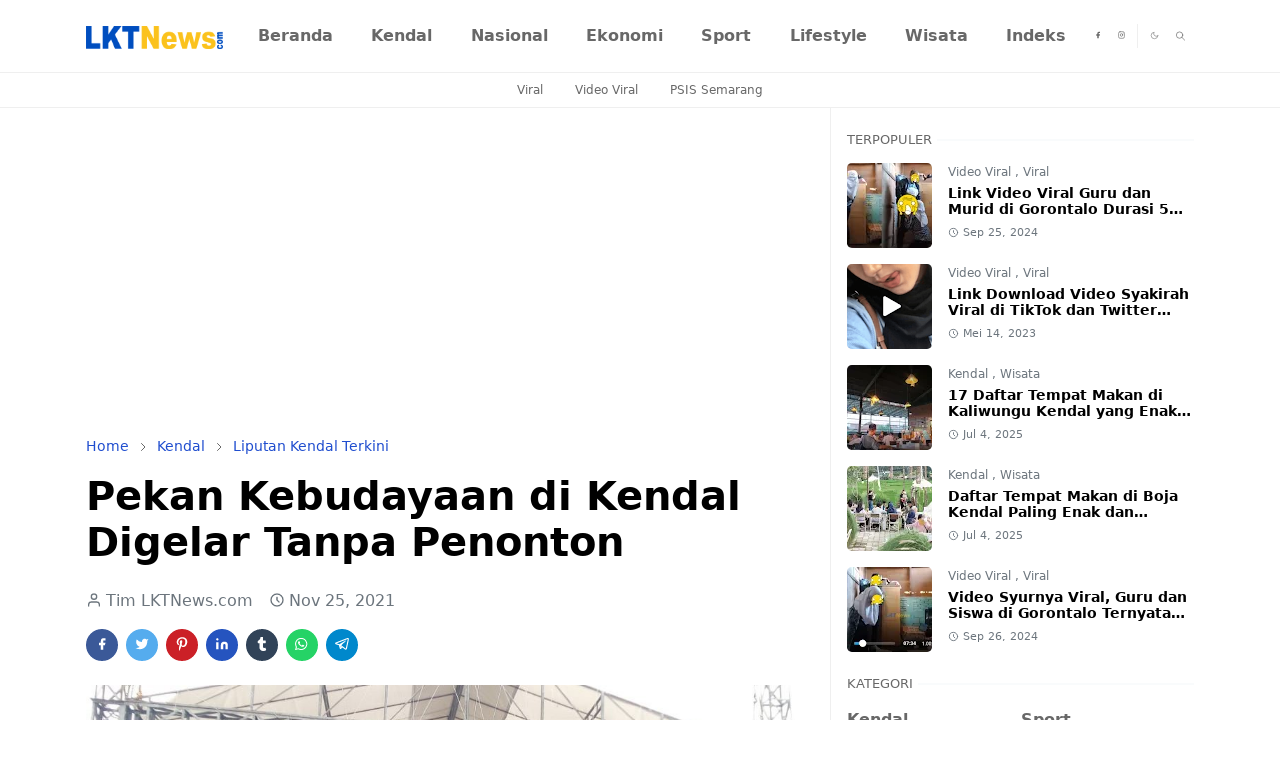

--- FILE ---
content_type: text/html; charset=UTF-8
request_url: https://www.lktnews.com/2021/11/pekan-kebudayaan-di-kendal-digelar-tanpa-penonton.html
body_size: 27459
content:
<!DOCTYPE html>
<html dir='ltr' lang='id'>
<head>
<!--[ Meta for browser ]-->
<meta charset='UTF-8'/>
<meta content='width=device-width, initial-scale=1, user-scalable=1, minimum-scale=1, maximum-scale=5' name='viewport'/>
<meta content='IE=edge' http-equiv='X-UA-Compatible'/>
<meta content='max-image-preview:large' name='robots'/>
<meta content='Aditya Nur Kahfi' name='Author'/>
<meta content='Indonesia' name='geo.placename'/>
<meta content='id' name='geo.country'/>
<meta content='ID-BT' name='geo.region'/>
<meta content='id' name='language'/>
<meta content='global' name='target'/>
<meta content='global' name='distribution'/>
<meta content='general' name='rating'/>
<meta content='1 days' name='revisit-after'/>
<meta content='true' name='MSSmartTagsPreventParsing'/>
<meta content='index, follow' name='googlebot'/>
<meta content='follow, all' name='Googlebot-Image'/>
<meta content='LKT News, LKTNews, LKTNews.com, Liputan Kendal Terkini, Berita Kendal Hari Ini, Kendal Terkini, Kendal Update, berita kendal hari ini kecelakaan, berita kriminal kendal hari ini, berita weleri kendal hari ini, berita seputar kaliwungu kendal, berita polres kendal hari ini, berita boja kendal hari ini, kecelakaan di weleri tadi malam, kecelakaan di kaliwungu tadi pagi, kecelakaan tol kendal hari ini, kecelakaan di kaliwungu kendal, radar kendal hari ini, kecelakaan di tol kendal hari ini, kecelakaan di weleri hari ini, liputan kendal terkini kecelakaan, liputan kendal terkini facebook, Kendal' name='keywords'/>
<!-- Site Owner -->
<meta content='Aditya Nur Kahfi' name='Author'/>
<link href='https://www.facebook.com/lktnewscom' rel='me'/>
<link href='https://www.facebook.com/lktnewscom' rel='author'/>
<link href='https://www.facebook.com/lktnewscom' rel='publisher'/>
<meta content='100011664577156' property='fb:admins'/>
<meta content='107935648366236' property='fb:pages'/>
<meta content='198633045793987' property='fb:app_id'/>
<meta content='https://www.facebook.com/lktnewscom' property='article:author'/>
<meta content='https://www.facebook.com/lktnewscom' property='article:publisher'/>
<meta content='xxx' name='twitter:site'/>
<meta content='xxx' name='twitter:creator'/>
<!-- Sife Verification -->
<meta content='m1UKhlgB4abEv-86md9zWIzmJuSLMsa69R-Hz3ONMDk' name='google-site-verification'/>
<!-- Meta Tag HrefLang Internasional -->
<link href='https://www.lktnews.com/2021/11/pekan-kebudayaan-di-kendal-digelar-tanpa-penonton.html' hreflang='x-default' rel='alternate'/>
<link href='https://www.lktnews.com/2021/11/pekan-kebudayaan-di-kendal-digelar-tanpa-penonton.html' hreflang='id-us' rel='alternate'/>
<link href='https://www.lktnews.com/2021/11/pekan-kebudayaan-di-kendal-digelar-tanpa-penonton.html' hreflang='id-sg' rel='alternate'/>
<link href='https://www.lktnews.com/2021/11/pekan-kebudayaan-di-kendal-digelar-tanpa-penonton.html' hreflang='id-my' rel='alternate'/>
<link href='https://www.lktnews.com/2021/11/pekan-kebudayaan-di-kendal-digelar-tanpa-penonton.html' hreflang='id-in' rel='alternate'/>
<link href='https://www.lktnews.com/2021/11/pekan-kebudayaan-di-kendal-digelar-tanpa-penonton.html' hreflang='id-de' rel='alternate'/>
<link href='https://www.lktnews.com/2021/11/pekan-kebudayaan-di-kendal-digelar-tanpa-penonton.html' hreflang='id-ca' rel='alternate'/>
<link href='https://www.lktnews.com/2021/11/pekan-kebudayaan-di-kendal-digelar-tanpa-penonton.html' hreflang='id-nl' rel='alternate'/>
<link href='https://www.lktnews.com/2021/11/pekan-kebudayaan-di-kendal-digelar-tanpa-penonton.html' hreflang='id-kh' rel='alternate'/>
<link href='https://www.lktnews.com/2021/11/pekan-kebudayaan-di-kendal-digelar-tanpa-penonton.html' hreflang='id-us' rel='alternate'/>
<link href='https://www.lktnews.com/2021/11/pekan-kebudayaan-di-kendal-digelar-tanpa-penonton.html' hreflang='id-tr' rel='alternate'/>
<link href='https://www.lktnews.com/2021/11/pekan-kebudayaan-di-kendal-digelar-tanpa-penonton.html' hreflang='id-jp' rel='alternate'/>
<link href='https://www.lktnews.com/2021/11/pekan-kebudayaan-di-kendal-digelar-tanpa-penonton.html' hreflang='id-uk' rel='alternate'/>
<link href='https://www.lktnews.com/2021/11/pekan-kebudayaan-di-kendal-digelar-tanpa-penonton.html' hreflang='id-ua' rel='alternate'/>
<!-- [ Meta Tag SEO ] -->
<include expiration='7d' path='*.css'></include>
<include expiration='7d' path='*.js'></include>
<include expiration='3d' path='*.gif'></include>
<include expiration='3d' path='*.jpeg'></include>
<include expiration='3d' path='*.jpg'></include>
<include expiration='3d' path='*.png'></include>
<link href='//1.bp.blogspot.com' rel='dns-prefetch'/>
<link href='//2.bp.blogspot.com' rel='dns-prefetch'/>
<link href='//3.bp.blogspot.com' rel='dns-prefetch'/>
<link href='//4.bp.blogspot.com' rel='dns-prefetch'/>
<link href='//www.blogger.com' rel='dns-prefetch'/>
<link href='//blogger.googleusercontent.com' rel='dns-prefetch'/>
<link href='//dnjs.cloudflare.com' rel='dns-prefetch'/>
<link href='//fonts.gstatic.com' rel='dns-prefetch'/>
<link href='//pagead2.googlesyndication.com' rel='dns-prefetch'/>
<link href='//www.googletagmanager.com' rel='dns-prefetch'/>
<link href='//www.google-analytics.com' rel='dns-prefetch'/>
<link href='//connect.facebook.net' rel='dns-prefetch'/>
<script>/*<![CDATA[*/function rmurl(e,t){var r=new RegExp(/\?m=0|&m=0|\?m=1|&m=1/g);return r.test(e)&&(e=e.replace(r,""),t&&window.history.replaceState({},document.title,e)),e}const currentUrl=rmurl(location.toString(),!0);null!==localStorage&&"dark"==localStorage.getItem("theme")&&(document.querySelector("html").className="dark-mode");/*]]>*/</script>
<meta content='text/html; charset=UTF-8' http-equiv='Content-Type'/>
<meta content='width=device-width,initial-scale=1' name='viewport'/>
<!-- Primary Meta Tags -->
<link href='https://www.lktnews.com/2021/11/pekan-kebudayaan-di-kendal-digelar-tanpa-penonton.html' rel='canonical'/>
<meta content='https://www.lktnews.com/2021/11/pekan-kebudayaan-di-kendal-digelar-tanpa-penonton.html' property='og:url'/>
<meta content='LKTNews.com Team' name='author'/>
<meta content='LKTNews.com' name='application-name'/>
<meta content='general' name='rating'/>
<!-- Favicon -->
<!--<b:if cond='data:skin.vars.favicon'> <b:with value='data:skin.vars.favicon' var='favicon'> <link expr:href='resizeImage(data:favicon,32,&quot;1:1&quot;)' rel='icon' sizes='32x32' type='image/png'/> <link expr:href='resizeImage(data:favicon,96,&quot;1:1&quot;)' rel='icon' sizes='96x96' type='image/png'/> <link expr:href='resizeImage(data:favicon,144,&quot;1:1&quot;)' rel='icon' sizes='144x144' type='image/png'/> <link expr:href='resizeImage(data:favicon,180,&quot;1:1&quot;)' rel='apple-touch-icon' type='image/png'/> <link expr:href='resizeImage(data:favicon,152,&quot;1:1&quot;)' rel='apple-touch-icon-precomposed' type='image/png'/> <meta expr:content='resizeImage(data:favicon,150,&quot;1:1&quot;)' name='msapplication-TileImage'/> </b:with> <b:else/> <link expr:href='data:blog.blogspotFaviconUrl' rel='icon' type='image/x-icon'/> </b:if>-->
<!--[ Favicon ]-->
<link href='https://www.lktnews.com/favicon.ico' rel='icon' type='image/x-icon'/>
<link href='https://blogger.googleusercontent.com/img/b/R29vZ2xl/AVvXsEgd5BniUdGu6mPz9lZR6qpHY2NZLdtXmIrbHV-dSVipMvY6j_WFY39gtF7hk9ulj8w4JJuBBCt4Sr6VmkVRxJDYpzIIiA7nB23V9DoVdsz6691-JgFtWIh7jJbTE6DYWQaJrsAcCBlcLsA/s300/LKT-News-favicon-3.png' rel='shortcut icon' type='image/x-icon'/>
<link href='https://blogger.googleusercontent.com/img/b/R29vZ2xl/AVvXsEgd5BniUdGu6mPz9lZR6qpHY2NZLdtXmIrbHV-dSVipMvY6j_WFY39gtF7hk9ulj8w4JJuBBCt4Sr6VmkVRxJDYpzIIiA7nB23V9DoVdsz6691-JgFtWIh7jJbTE6DYWQaJrsAcCBlcLsA/s300/LKT-News-favicon-3.png' rel='apple-touch-icon'/>
<link href='https://blogger.googleusercontent.com/img/b/R29vZ2xl/AVvXsEgd5BniUdGu6mPz9lZR6qpHY2NZLdtXmIrbHV-dSVipMvY6j_WFY39gtF7hk9ulj8w4JJuBBCt4Sr6VmkVRxJDYpzIIiA7nB23V9DoVdsz6691-JgFtWIh7jJbTE6DYWQaJrsAcCBlcLsA/s57/LKT-News-favicon-3.png' rel='apple-touch-icon' sizes='57x57'/>
<link href='https://blogger.googleusercontent.com/img/b/R29vZ2xl/AVvXsEgd5BniUdGu6mPz9lZR6qpHY2NZLdtXmIrbHV-dSVipMvY6j_WFY39gtF7hk9ulj8w4JJuBBCt4Sr6VmkVRxJDYpzIIiA7nB23V9DoVdsz6691-JgFtWIh7jJbTE6DYWQaJrsAcCBlcLsA/s72/LKT-News-favicon-3.png' rel='apple-touch-icon' sizes='72x72'/>
<link href='https://blogger.googleusercontent.com/img/b/R29vZ2xl/AVvXsEgd5BniUdGu6mPz9lZR6qpHY2NZLdtXmIrbHV-dSVipMvY6j_WFY39gtF7hk9ulj8w4JJuBBCt4Sr6VmkVRxJDYpzIIiA7nB23V9DoVdsz6691-JgFtWIh7jJbTE6DYWQaJrsAcCBlcLsA/s76/LKT-News-favicon-3.png' rel='apple-touch-icon' sizes='76x76'/>
<link href='https://blogger.googleusercontent.com/img/b/R29vZ2xl/AVvXsEgd5BniUdGu6mPz9lZR6qpHY2NZLdtXmIrbHV-dSVipMvY6j_WFY39gtF7hk9ulj8w4JJuBBCt4Sr6VmkVRxJDYpzIIiA7nB23V9DoVdsz6691-JgFtWIh7jJbTE6DYWQaJrsAcCBlcLsA/s114/LKT-News-favicon-3.png' rel='apple-touch-icon' sizes='114x114'/>
<link href='https://blogger.googleusercontent.com/img/b/R29vZ2xl/AVvXsEgd5BniUdGu6mPz9lZR6qpHY2NZLdtXmIrbHV-dSVipMvY6j_WFY39gtF7hk9ulj8w4JJuBBCt4Sr6VmkVRxJDYpzIIiA7nB23V9DoVdsz6691-JgFtWIh7jJbTE6DYWQaJrsAcCBlcLsA/s120/LKT-News-favicon-3.png' rel='apple-touch-icon' sizes='120x120'/>
<link href='https://blogger.googleusercontent.com/img/b/R29vZ2xl/AVvXsEgd5BniUdGu6mPz9lZR6qpHY2NZLdtXmIrbHV-dSVipMvY6j_WFY39gtF7hk9ulj8w4JJuBBCt4Sr6VmkVRxJDYpzIIiA7nB23V9DoVdsz6691-JgFtWIh7jJbTE6DYWQaJrsAcCBlcLsA/s144/LKT-News-favicon-3.png' rel='apple-touch-icon' sizes='144x144'/>
<link href='https://blogger.googleusercontent.com/img/b/R29vZ2xl/AVvXsEgd5BniUdGu6mPz9lZR6qpHY2NZLdtXmIrbHV-dSVipMvY6j_WFY39gtF7hk9ulj8w4JJuBBCt4Sr6VmkVRxJDYpzIIiA7nB23V9DoVdsz6691-JgFtWIh7jJbTE6DYWQaJrsAcCBlcLsA/s152/LKT-News-favicon-3.png' rel='apple-touch-icon' sizes='152x152'/>
<link href='https://blogger.googleusercontent.com/img/b/R29vZ2xl/AVvXsEgd5BniUdGu6mPz9lZR6qpHY2NZLdtXmIrbHV-dSVipMvY6j_WFY39gtF7hk9ulj8w4JJuBBCt4Sr6VmkVRxJDYpzIIiA7nB23V9DoVdsz6691-JgFtWIh7jJbTE6DYWQaJrsAcCBlcLsA/s180/LKT-News-favicon-3.png' rel='apple-touch-icon' sizes='180x180'/>
<link href='https://blogger.googleusercontent.com/img/b/R29vZ2xl/AVvXsEgd5BniUdGu6mPz9lZR6qpHY2NZLdtXmIrbHV-dSVipMvY6j_WFY39gtF7hk9ulj8w4JJuBBCt4Sr6VmkVRxJDYpzIIiA7nB23V9DoVdsz6691-JgFtWIh7jJbTE6DYWQaJrsAcCBlcLsA/s192/LKT-News-favicon-3.png' rel='icon' sizes='192x192' type='image/png'/>
<link href='https://blogger.googleusercontent.com/img/b/R29vZ2xl/AVvXsEgd5BniUdGu6mPz9lZR6qpHY2NZLdtXmIrbHV-dSVipMvY6j_WFY39gtF7hk9ulj8w4JJuBBCt4Sr6VmkVRxJDYpzIIiA7nB23V9DoVdsz6691-JgFtWIh7jJbTE6DYWQaJrsAcCBlcLsA/s96/LKT-News-favicon-3.png' rel='icon' sizes='96x96' type='image/png'/>
<link href='https://blogger.googleusercontent.com/img/b/R29vZ2xl/AVvXsEgd5BniUdGu6mPz9lZR6qpHY2NZLdtXmIrbHV-dSVipMvY6j_WFY39gtF7hk9ulj8w4JJuBBCt4Sr6VmkVRxJDYpzIIiA7nB23V9DoVdsz6691-JgFtWIh7jJbTE6DYWQaJrsAcCBlcLsA/s32/LKT-News-favicon-3.png' rel='icon' sizes='32x32' type='image/png'/>
<link href='https://blogger.googleusercontent.com/img/b/R29vZ2xl/AVvXsEgd5BniUdGu6mPz9lZR6qpHY2NZLdtXmIrbHV-dSVipMvY6j_WFY39gtF7hk9ulj8w4JJuBBCt4Sr6VmkVRxJDYpzIIiA7nB23V9DoVdsz6691-JgFtWIh7jJbTE6DYWQaJrsAcCBlcLsA/s300/LKT-News-favicon-3.png' rel='msapplication-TitleImage'/>
<!-- Theme Color -->
<meta content='#ffffff' name='theme-color'/>
<meta content='#ffffff' name='msapplication-TileColor'/>
<meta content='#ffffff' name='msapplication-navbutton-color'/>
<meta content='#ffffff' name='apple-mobile-web-app-status-bar-style'/>
<meta content='yes' name='apple-mobile-web-app-capable'/>
<!-- Title -->
<title>Pekan Kebudayaan di Kendal Digelar Tanpa Penonton | LKTNews.com</title>
<meta content='Pekan Kebudayaan di Kendal Digelar Tanpa Penonton | LKTNews.com' name='title'/>
<meta content='Pekan Kebudayaan di Kendal Digelar Tanpa Penonton | LKTNews.com' property='og:title'/>
<meta content='Pekan Kebudayaan di Kendal Digelar Tanpa Penonton | LKTNews.com' name='twitter:title'/>
<!-- Image -->
<meta content='https://blogger.googleusercontent.com/img/a/AVvXsEhprJyGL0OgZNv7wzmbkKzCruJBTj9yZNTKgHw3KJNRthwQNiN2j4xhU4zwuY2sEjQfKu1CoL7r3Fm1D05BvohLAiwy88QXctrrZEU0Zu5Nn7vRIXVuyBUxEKJRASzpzHLec5yEFOy_Y8zNZE5vgrqj8Bbmk4Hw3QPvwOs8YtoU9ht4r9J4J6guyXqu=s16000' property='og:image'/>
<meta content='https://blogger.googleusercontent.com/img/a/AVvXsEhprJyGL0OgZNv7wzmbkKzCruJBTj9yZNTKgHw3KJNRthwQNiN2j4xhU4zwuY2sEjQfKu1CoL7r3Fm1D05BvohLAiwy88QXctrrZEU0Zu5Nn7vRIXVuyBUxEKJRASzpzHLec5yEFOy_Y8zNZE5vgrqj8Bbmk4Hw3QPvwOs8YtoU9ht4r9J4J6guyXqu=s16000' name='twitter:image'/>
<!-- Description -->
<meta content='Pekan kebudayaan yang digelar Disdikbud Kendal yang menghadirkan 20 grup kesenian dari berbagai kecamatan dilaksanakan tanpa penonton.' name='description'/>
<meta content='Pekan kebudayaan yang digelar Disdikbud Kendal yang menghadirkan 20 grup kesenian dari berbagai kecamatan dilaksanakan tanpa penonton.' property='og:description'/>
<meta content='Pekan kebudayaan yang digelar Disdikbud Kendal yang menghadirkan 20 grup kesenian dari berbagai kecamatan dilaksanakan tanpa penonton.' name='twitter:description'/>
<!-- Open Graph / Facebook -->
<meta content='' property='fb:app_id'/>
<meta content='' property='article:author'/>
<meta content='website' property='og:type'/>
<meta content='id' property='og:locale'/>
<meta content='LKTNews.com' property='og:site_name'/>
<meta content='https://www.lktnews.com/2021/11/pekan-kebudayaan-di-kendal-digelar-tanpa-penonton.html' property='og:url'/>
<meta content='Pekan Kebudayaan di Kendal Digelar Tanpa Penonton' property='og:image:alt'/>
<!-- Twitter -->
<meta content='' name='twitter:site'/>
<meta content='' name='twitter:creator'/>
<meta content='summary_large_image' name='twitter:card'/>
<meta content='https://www.lktnews.com/2021/11/pekan-kebudayaan-di-kendal-digelar-tanpa-penonton.html' name='twitter:url'/>
<meta content='Pekan Kebudayaan di Kendal Digelar Tanpa Penonton' name='twitter:image:alt'/>
<!-- Feed -->
<link rel="alternate" type="application/atom+xml" title="LKTNews.com - Atom" href="https://www.lktnews.com/feeds/posts/default" />
<link rel="alternate" type="application/rss+xml" title="LKTNews.com - RSS" href="https://www.lktnews.com/feeds/posts/default?alt=rss" />
<link rel="service.post" type="application/atom+xml" title="LKTNews.com - Atom" href="https://www.blogger.com/feeds/7144062261327540525/posts/default" />

<link rel="alternate" type="application/atom+xml" title="LKTNews.com - Atom" href="https://www.lktnews.com/feeds/3428290578254704642/comments/default" />
<link href='https://cdn.jsdelivr.net/npm/bootstrap@5.1.3/dist/css/bootstrap.min.css' media='print' onload='if(media!="all")media="all"' rel='stylesheet'/><script src='https://cdn.jsdelivr.net/gh/fontawesome-icon/icon@main/new.js'></script><noscript><link href='https://cdn.jsdelivr.net/npm/bootstrap@5.1.3/dist/css/bootstrap.min.css' rel='stylesheet'/></noscript><script src='https://cdn.jsdelivr.net/gh/fontawesome-icon/icon@main/new.js'></script>
<style id='page-skin-1' type='text/css'><!--
/*
-----------------------------------------------
Kepo ya? Hehe.
-----------------------------------------------
*/
:root{
--bs-font-sans-serif:system-ui,-apple-system,Segoe UI,Helvetica Neue,Arial,Noto Sans,Liberation Sans,sans-serif,Apple Color Emoji,Segoe UI Emoji,Segoe UI Symbol,Noto Color Emoji;
--bs-body-bg:#ffffff;
--bs-body-color:#686868;
--jt-primary:#204ecf;
--jt-heading-color:#000000;
--jt-heading-link:#000000;
--jt-heading-hover:#204ecf;
--jt-link-color:#204ecf;
--jt-link-hover:#0f3396;
--jt-blockquote:#204ecf;
--jt-btn-primary:#204ecf;
--jt-btn-primary-hover:#163a9e;
--jt-btn-light-hover:#000000;
--jt-border-light:#efefef;
--jt-bg-light:#f3f7f9;
--jt-archive-bg:#fff;
--jt-nav-color:#686868;
--jt-nav-hover:#204ecf;
--jt-nav-selected:#204ecf;
--jt-dropdown-bg:#ffffff;
--jt-dropdown-color:#686868;
--jt-dropdown-hover:#204ecf;
--jt-dropdown-selected:#204ecf;
--jt-header-bg:#ffffff;
--jt-header-color:#686868;
--jt-header-border:#efefef;
--jt-footer-bg:#212529;
--jt-footer-color:#9fa6ad;
--jt-footer-link:#9fa6ad;
--jt-footer-border:#323539;
--jt-socket-bg:#09080c;
--jt-socket-color:#9fa6ad;
--jt-popup-bg:#fff
}
.dark-mode{
--bs-body-bg:hsl(210,11%,15%);
--bs-body-color:hsl(210,11%,80%);
--jt-heading-color:hsl(210,11%,80%);
--jt-heading-link:hsl(210,11%,80%);
--jt-btn-light-hover:hsl(210,11%,85%);
--jt-border-light:hsl(210,11%,20%);
--jt-bg-light:hsl(210,11%,20%);
--jt-archive-bg:hsl(210,11%,17%);
--jt-nav-color:hsl(210,11%,70%);
--jt-dropdown-bg:hsl(210,11%,18%);
--jt-dropdown-color:hsl(210,11%,70%);
--jt-header-bg:hsl(210,11%,15%);
--jt-header-color:hsl(210,11%,80%);
--jt-header-border:hsl(210,11%,20%);
--jt-footer-bg:hsl(210,11%,15%);
--jt-footer-color:hsl(210,11%,80%);
--jt-footer-border:hsl(210,11%,20%);
--jt-socket-bg:hsl(210,11%,17%);
--jt-socket-color:hsl(210,11%,80%);
--jt-popup-bg:hsl(210,11%,17%)
}
body{
font:normal normal 16px system-ui,-apple-system,Segoe UI,Helvetica Neue,Arial,Noto Sans,Liberation Sans,sans-serif,Apple Color Emoji,Segoe UI Emoji,Segoe UI Symbol,Noto Color Emoji;
color:var(--bs-body-color);
background-color:var(--bs-body-bg);
line-height:1.5;
-webkit-font-smoothing:antialiased;
-moz-osx-font-smoothing:grayscale;
text-rendering:optimizeLegibility
}
.d-block{
display:none
}
.h1,.h2,.h3,.h4,.h5,.h6,h1,h2,h3,h4,h5,h6{
font:normal bold 40px var(--bs-font-sans-serif)
}
a{
transition-property:background-color,border-color,color,fill,stroke;
transition-timing-function:cubic-bezier(.4,0,.2,1);
transition-duration:.3s;
text-decoration:none;
color:var(--jt-link-color)
}
a:hover{
color:var(--jt-link-hover)
}
.fs-7{
font-size:.875rem
}
.fs-8{
font-size:.75rem
}
.fs-9{
font-size:.7rem
}
.btn{
box-shadow:none!important
}
.btn-sm{
min-width:32px;
min-height:32px
}
img,svg,iframe{
max-width:100%
}
img{
height:auto;
object-fit:cover
}
label{
cursor:pointer
}
.visually-hidden{
position:unset!important
}
.form-control:focus{
box-shadow:none;
border-color:var(--jt-primary)
}
.form-control::placeholder{
opacity:.5
}
.dropdown-toggle::after{
border-width:.25em .25em 0
}
.dropdown-menu{
margin:0;
padding:0
}
.px-3{
padding-right:1rem;
padding-left:1rem
}
.ratio:before{
content:none
}
.ratio-1x1{
padding-bottom:100%
}
.ratio-4x3{
padding-bottom:75%
}
.ratio-16x9{
padding-bottom:56.25%
}
.ratio-21x9{
padding-bottom:43%
}
.object-cover{
object-fit:cover
}
.max-w-80{
max-width:80%
}
.jt-text-primary,.hover-text-primary:hover,input:checked~.check-text-primary{
color:var(--jt-primary)!important
}
.jt-btn-primary,.jt-btn-outline-primary:hover{
color:#fff;
background-color:var(--jt-btn-primary);
border-color:var(--jt-btn-primary)
}
.jt-btn-light{
color:var(--bs-body-color);
background-color:var(--jt-bg-light);
border-color:var(--jt-bg-light)
}
.jt-btn-light:hover{
color:var(--jt-btn-light-hover)
}
.jt-btn-primary:hover,.hover-btn-primary:hover,input:checked+.jt-btn-outline-primary{
color:#fff!important;
background-color:var(--jt-btn-primary-hover)!important;
border-color:var(--jt-btn-primary-hover)!important
}
.jt-btn-outline-primary{
color:var(--jt-btn-primary);
border-color:var(--jt-btn-primary)
}
.jt-bg-primary{
background-color:var(--jt-primary)
}
.jt-bg-light{
background-color:var(--jt-bg-light)
}
.bg-archive{
background-color:var(--jt-archive-bg)
}
.jt-border-light{
border-color:var(--jt-border-light)!important
}
input:checked~.d-block-check{
display:block!important
}
input:checked~.d-none-check{
display:none!important
}
.dropdown-menu,.accordion-item,.accordion-header{
background-color:var(--bs-body-bg);
color:var(--bs-body-color);
border-color:var(--jt-border-light)
}
.lazyload{
transition-property:opacity;
transition-timing-function:cubic-bezier(.4,0,.2,1);
transition-duration:.3s;
opacity:0
}
.lazyload.loaded{
opacity:1
}
.cursor-default{
cursor:default!important
}
.drag-scroll{
cursor:grab
}
.drag-scroll.row>*{
scroll-snap-align:center
}
.drag-scroll.row>*{
max-width:80%
}
.drag-scroll.row-cols-2>*{
max-width:45%
}
pre{
background-color:var(--jt-bg-light);
margin-bottom:1rem;
padding:1rem;
font-size:.75rem
}
blockquote{
border-left:5px solid var(--jt-blockquote);
color:inherit;
font-size:1.125rem;
margin-bottom:1.5rem;
margin-top:1.5rem;
padding-left:1rem
}
.header-animate.header-hidden{
transform:translateY(-100%);
box-shadow:none!important
}
#header{
background-color:var(--jt-header-bg);
color:var(--jt-header-color);
transition-property:transform;
transition-timing-function:cubic-bezier(.4,0,.2,1);
transition-duration:.3s;
min-height:50px;
border-bottom:1px solid var(--jt-header-border);
z-index:9999
}
.header-social{
border-right:1px solid var(--jt-header-border)
}
.jt-icon{
display:inline-block;
height:1em;
vertical-align:-.15em;
width:1em;
fill:none;
stroke:currentColor;
stroke-linecap:round;
stroke-linejoin:round;
stroke-width:2
}
.jt-icon-center{
font-family:sans-serif
}
.icon-dark,.dark-mode .icon-light{
display:none
}
.dark-mode .icon-dark{
display:block
}
#dark-toggler,#search-toggler,#navbar-toggler{
line-height:1
}
#dark-toggler{
font-size:17px
}
#footer{
background-color:var(--jt-footer-bg);
color:var(--jt-footer-color);
border-top:1px solid var(--jt-footer-border)
}
#socket{
background-color:var(--jt-socket-bg);
color:var(--jt-socket-color)
}
#navbar{
z-index:9999
}
#navbar .menu-item{
position:relative
}
#navbar .nav-link{
min-height:40px
}
#navbar .dropdown-toggle{
cursor:pointer;
align-items:center;
display:flex
}
#navbar.d-block,#navbar .dropdown-menu,#navbar .nav-link,#navbar .dropdown-toggle{
-webkit-transition:.3s;
-ms-transition:.3s;
-o-transition:.3s;
transition:.3s
}
#navbar .navbar-nav>.menu-item>.nav-link{
font:normal bold 16px var(--bs-font-sans-serif);
line-height:1.5;
color:var(--jt-nav-color)
}
#navbar .navbar-nav>.menu-item:hover>.nav-link,#navbar .navbar-nav>.menu-item:hover>.dropdown-toggle{
color:var(--jt-nav-hover)
}
#navbar .navbar-nav>.menu-item>.nav-link.active,#navbar .navbar-nav>.menu-item>.active~.dropdown-toggle{
color:var(--jt-nav-selected)
}
.logo-wrap{
width:200px
}
#search-header .dropdown-menu{
background-color:var(--jt-dropdown-bg);
color:var(--jt-dropdown-color);
border-color:var(--jt-header-border);
min-width:300px;
right:0;
top:100%
}
.blog-admin{
display:none
}
#pagination li+li{
margin-left:5px
}
.no-items{
display:none
}
.feature-image,.separator,.tr-caption-container{
margin-bottom:1rem
}
.tr-caption-container{
width:100%
}
.separator a,.tr-caption-container a{
margin:0!important;
padding:0!important
}
.tr-caption{
font-size:12px;
font-style:italic
}
#special-home{
margin-bottom:1.5rem
}
.section>.widget:last-child,#special-categories>.widget{
margin-bottom:0!important
}
#post-body .widget{
margin-top:1.5rem
}
.item-title{
color:var(--jt-heading-link)
}
.item-title{
-webkit-line-clamp:2;
-webkit-box-orient:vertical;
display:-webkit-box;
text-overflow:ellipsis;
overflow:hidden
}
.item-title:hover{
color:var(--jt-heading-hover)
}
#comment-editor{
width:100%
}
#primary .widget-title{
font-weight:300;
text-transform:uppercase
}
#footer .widget-title{
text-transform:uppercase
}
#footer .widget-title,#sidebar .widget-title{
font-size:13px!important
}
#footer .widget-title:after{
content:"";
display:block;
width:50px;
border-bottom:2px solid var(--jt-primary);
margin-top:10px
}
#primary .widget-title>span{
background-color:var(--bs-body-bg);
padding-right:5px;
position:relative
}
#main .widget-title:before,#sidebar .widget-title:before{
background-color:var(--jt-bg-light);
content:"";
height:1px;
display:block;
position:absolute;
top:50%;
transform:translateY(-50%);
width:100%
}
#main .widget-title:before{
border-right:30px solid var(--jt-primary);
height:5px
}
.send-success:not(.loading) .contact-form-msg,.send-error:not(.loading) .contact-form-msg{
display:block!important
}
.send-success .contact-form-msg{
border-color:rgba(25,135,84,.3)!important
}
.send-error .contact-form-msg{
border-color:rgba(255,193,7,.3)!important
}
.send-success .contact-form-msg:before{
content:attr(data-success)
}
.send-error .contact-form-msg:before{
content:attr(data-error)
}
hr.example-ads:before{
content:"Advertisement here"
}
hr.example-ads{
background-color:var(--jt-bg-light);
border-radius:.25rem;
font-size:.875rem;
height:auto;
margin:0;
opacity:1;
padding:1.5rem 0;
text-align:center
}
.blog-archive>ul{
border:none!important;
padding-left:0!important
}
body>.google-auto-placed{
margin:0 auto 1.5rem;
max-width:1108px
}
.google-auto-placed>ins{
margin:0!important
}
.pop-bottom{
background-color:var(--jt-popup-bg);
animation:5s cubic-bezier(.60,.04,.98,.335) fadeIn;
box-shadow:0 -.125rem 1rem rgba(0,0,0,.1)
}
.pop-bottom-toggle{
background-color:var(--jt-popup-bg);
box-shadow:6px -6px 1rem rgba(0,0,0,.1)
}
@keyframes fadeIn{
0%{
opacity:0;
pointer-events:none;
transform:translateY(75%)
}
75%{
opacity:0;
pointer-events:unset
}
100%{
opacity:1;
transform:translateY(0)
}
}
.h1,h1{
font-size:calc(1.375rem + 1.5vw)
}
.h2,h2{
font-size:calc(1.325rem + .9vw)
}
.h3,h3{
font-size:calc(1.3rem + .6vw)
}
.h4,h4{
font-size:calc(1.275rem + .3vw)
}
.h5,h5{
font-size:18px
}
.h6,h6{
font-size:16px
}
.entry-title{
color:var(--jt-heading-color)
}
.entry-text h1,.entry-text h2,.entry-text h3,.entry-text h4,.entry-text h5,.entry-text h6{
color:var(--jt-heading-color);
padding-top:1em;
margin-bottom:1rem
}
.entry-text li{
margin-bottom:.5rem
}
@media (min-width:576px){
.drag-scroll.row-cols-sm-2>*{
max-width:40%
}
.drag-scroll.flex-lg-wrap{
cursor:default
}
.drag-scroll.flex-sm-wrap>*{
max-width:none
}
.ratio-sm-4x3{
padding-bottom:75%
}
.ratio-sm-16x9{
padding-bottom:56.25%
}
#post-pager .next-page{
border-left:1px solid
}
}
@media (min-width:768px){
.fs-md-4{
font-size:calc(1.275rem + .3vw)!important
}
.fs-md-5{
font-size:1.25rem!important
}
.fs-md-6{
font-size:1rem!important
}
.fs-md-7{
font-size:0.875rem!important
}
.drag-scroll.row-cols-md-3>*{
max-width:30%
}
.drag-scroll.flex-lg-wrap{
cursor:default
}
.drag-scroll.flex-md-wrap>*{
max-width:none
}
.position-md-relative{
position:relative
}
.border-md-end{
border-right-width:1px!important;
border-right-style:solid
}
}
@media (min-width:992px){
.d-lg-flex{
display:flex
}
.col-lg-4{
flex:0 0 auto;
width:33.33333333%
}
.col-lg-8{
flex:0 0 auto;
width:66.66666667%
}
.drag-scroll.row-cols-lg-4>*{
max-width:23%
}
.drag-scroll.flex-lg-wrap{
cursor:default
}
.drag-scroll.flex-lg-wrap>*{
max-width:none
}
.border-lg-end{
border-right-width:1px!important;
border-right-style:solid
}
#navbar .navbar-nav>.menu-item{
display:flex
}
#navbar .dropdown-menu{
background-color:var(--jt-dropdown-bg);
border-color:var(--jt-header-border);
margin-top:-10px;
display:block;
opacity:0;
visibility:hidden;
pointer-events:none;
box-shadow:5px 10px 10px -5px rgba(0,0,0,.14);
top:100%;
min-width:150px
}
#navbar .dropdown-menu .nav-link{
padding-right:20px;
font-size:15px;
color:var(--jt-dropdown-color)
}
#navbar .dropdown-menu .dropdown-toggle{
position:absolute;
right:10px;
top:20px
}
#navbar .dropdown-menu .dropdown-menu{
left:100%;
top:-1px
}
#navbar .dropdown-menu .menu-item:hover>.nav-link,#navbar .dropdown-menu .menu-item:hover>.dropdown-toggle{
color:var(--jt-dropdown-hover)
}
#navbar .dropdown-menu .menu-item>.nav-link.active,#navbar .dropdown-menu .menu-item>.active~.dropdown-toggle{
color:var(--jt-dropdown-selected)
}
#navbar .menu-item:hover>.dropdown-menu{
opacity:1;
visibility:visible;
pointer-events:unset;
margin:0
}
#navbar .navbar-nav>.menu-item>.nav-link{
padding:1.5rem 1.2rem;
white-space:nowrap
}
#navbar .navbar-nav>.menu-item>.dropdown-toggle{
bottom:0;
pointer-events:none;
position:absolute;
right:5px;
top:3px
}
#footer-widget .widget{
margin-bottom:0!important
}
#sidebar{
border-left:1px solid var(--jt-border-light)
}
}
@media (min-width:1200px){
.container {
max-width:1140px
}
.fs-md-4{
font-size:1.5rem!important
}
.h1,h1{
font-size:40px
}
.h2,h2{
font-size:26px
}
.h3,h3{
font-size:22px
}
.h4,h4{
font-size:20px
}
}
@media (min-width:1600px){
.container {
max-width:1500px
}
}
@media (max-width:991.98px){
.drag-scroll{
overflow-x:auto!important;
scroll-snap-type:x mandatory
}
input:checked~.dropdown-menu{
display:block
}
input:checked+.dropdown-toggle{
color:var(--jt-dropdown-selected)
}
.logo-wrap{
width:150px
}
#search-header .dropdown-menu{
width:100%
}
#navbar{
background-color:var(--jt-header-bg);
padding-top:70px;
padding-bottom:30px;
position:fixed;
left:0;
right:0;
top:0;
bottom:0;
width:auto
}
#navbar.d-block{
opacity:0;
transform:translateX(-20%)
}
#navbar.show{
transform:translateX(0);
opacity:1
}
#navbar .navbar-nav{
max-height:100%;
overflow-y:auto
}
#navbar .nav-link{
border-bottom:1px solid var(--jt-header-border);
font-size:16px!important;
color:var(--jt-dropdown-color)
}
#navbar .menu-item:hover>.nav-link{
color:var(--jt-dropdown-hover)
}
#navbar .active>.nav-link{
color:var(--jt-dropdown-selected)
}
#navbar .dropdown-toggle{
border-left:1px solid var(--jt-header-border);
height:2.5rem;
padding:0 1rem;
position:absolute;
right:0;
top:0
}
#navbar .dropdown-menu{
background-color:var(--jt-dropdown-bg);
border:none;
padding-left:10px
}
#sidebar{
border-top: 1px solid var(--jt-border-light);
}
}
@media (max-width:575.98px){
#post-pager .prev-page+.next-page{
border-top:1px solid
}
.full-width,.px-3 .google-auto-placed{
margin-left:-1rem;
margin-right:-1rem;
width:auto!important
}
#footer-widget .widget{
padding-left:3rem;
padding-right:3rem
}
}
/*Your custom CSS is here*/
/* Note */
.note{position:relative;padding:16px 20px 16px 50px; background:#e1f5fe;color:#3c4043; font-size:.85rem;font-family:var(--fontB);line-height:1.6em;border-radius:10px;overflow:hidden} .note::before{content:'';width:60px;height:60px;background:#81b4dc;display:block;border-radius:50%;position:absolute;top:-12px;left:-12px;opacity:.1} .note::after{content:'\002A';position:absolute;left:18px;top:16px; font-size:20px; min-width:15px;text-align:center} .note.wr{background:#ffdfdf;color:#48525c} .note.wr::before{background:#e65151} .note.wr::after{content:'\0021'}
/* Download btn */
.dlBox{max-width:500px;background:#f1f1f0;border-radius:10px;padding:12px;margin:1.7em 0; display:flex;align-items:center; font-size:14px} .dlBox .fT{flex-shrink:0;display:flex;align-items:center;justify-content:center; width:45px;height:45px; padding:10px; background:rgba(0,0,0,.1);border-radius:5px} .dlBox .fT::before{content:attr(data-text);opacity:.7} .dlBox a{flex-shrink:0;margin:0;padding:10px 12px;border-radius:5px;font-size:13px} .dlBox a::after{content:attr(aria-label)} .dlBox .fN{flex-grow:1; width:calc(100% - 200px);padding:0 15px} .dlBox .fN >*{display:block;white-space:nowrap;overflow:hidden;text-overflow:ellipsis} .dlBox .fS{line-height:16px;font-size:12px;opacity:.8}
/* Icon btn */
.icon{flex-shrink:0;display:inline-flex} .icon::before{content:'';width:18px;height:18px;background-size:18px;background-repeat:no-repeat;background-position:center} .icon::after{content:'';padding:0 6px} .icon.dl::before, .drK .button.ln .icon.dl::before{background-image:url("data:image/svg+xml,<svg xmlns='http://www.w3.org/2000/svg' viewBox='0 0 24 24' fill='none' stroke='%23fefefe' stroke-linecap='round' stroke-linejoin='round' stroke-width='1.5'><polyline points='8 17 12 21 16 17'/><line x1='12' y1='12' x2='12' y2='21'/><path d='M20.88 18.09A5 5 0 0 0 18 9h-1.26A8 8 0 1 0 3 16.29'/></svg>")} .icon.demo::before{background-image:url("data:image/svg+xml,<svg xmlns='http://www.w3.org/2000/svg' viewBox='0 0 24 24' fill='none' stroke='%23fefefe' stroke-linecap='round' stroke-linejoin='round' stroke-width='1.5'><path d='M7.39999 6.32003L15.89 3.49003C19.7 2.22003 21.77 4.30003 20.51 8.11003L17.68 16.6C15.78 22.31 12.66 22.31 10.76 16.6L9.91999 14.08L7.39999 13.24C1.68999 11.34 1.68999 8.23003 7.39999 6.32003Z'/><path d='M10.11 13.6501L13.69 10.0601'/></svg>")} .button.ln .icon.dl::before{background-image:url("data:image/svg+xml,<svg xmlns='http://www.w3.org/2000/svg' viewBox='0 0 24 24' fill='none' stroke='%2308102b' stroke-linecap='round' stroke-linejoin='round' stroke-width='1.5'><polyline points='8 17 12 21 16 17'/><line x1='12' y1='12' x2='12' y2='21'/><path d='M20.88 18.09A5 5 0 0 0 18 9h-1.26A8 8 0 1 0 3 16.29'/></svg>")}
/* Accordion */ .showH{margin:1.7em 0;font-size:.93rem;font-family:var(--fontB);line-height:1.7em} details.ac{padding:18px 0;border-bottom:1px solid var(--contentL)} details.ac:first-child{border-top:1px solid var(--contentL)} details.ac summary{font-weight:700;cursor:default; display:flex;align-items:baseline; transition:var(--trans-1)} details.ac summary::before{content:'\203A'; flex:0 0 25px;display:flex;align-items:center;justify-content:flex-start;padding:0 5px; font-weight:400;font-size:1.33rem;color:inherit} details.ac[open] summary{color:var(--linkC)} details.ac:not(.alt)[open] summary::before{transform:rotate(90deg);padding:0 0 0 5px;justify-content:center} details.ac.alt summary::before{content:'\002B'; padding:0 2px} details.ac.alt[open] summary::before{content:'\2212'} details.ac .aC{padding:0 25px;opacity:.9}
/* Tulisan Arab Start*/
@font-face {
font-family: KFGQPC Uthman Taha Naskh Bold;
font-display: swap;
src: url('https://cdn.statically.io/gh/imansani93/idnxmus-html/090d0692/UTHMANTN1B%20VER10_0.OTF') format('opentype');
font-weight: bold;
font-style: normal;
}
.arab {
font-family: KFGQPC Uthman Taha Naskh Bold;
font-size: 26px;
font-weight: normal;
line-height: 2;
text-align: right;
direction: rtl;
margin: 1.5em 0;
}
.block-arab {
border: 1px solid #eaeaef;
border-radius: 8px;
padding: 10px;
margin: 1.5em 0
}
.block-arab .arab {
margin: 0
}
.arti-arab {
position: relative;
font-size: 90%;
background-color: rgba(0, 0, 0, .05);
color: #717174;
border-radius: 8px;
padding: 20px 10px 10px;
margin: 2.5em 0 0
}
.arti-arab:before {
content: 'Artinya :';
position: absolute;
font-weight: bold;
border-radius: 50px;
background: #fcfcfc;
color: #333;
padding: 0 15px 1px;
top: -14px;
left: 15px;
}
/* Tulisan Arab End */

--></style>
<!-- Your Style and Script before </head> is here -->
</head><body class="d-block is-single"><textarea disabled readonly id="element-h" style="display:none"><style>/*<link href='https://www.blogger.com/dyn-css/authorization.css?targetBlogID=7144062261327540525&amp;zx=40c74205-664a-4c6f-bb43-f4ec1c926113' media='none' onload='if(media!=&#39;all&#39;)media=&#39;all&#39;' rel='stylesheet'/><noscript><link href='https://www.blogger.com/dyn-css/authorization.css?targetBlogID=7144062261327540525&amp;zx=40c74205-664a-4c6f-bb43-f4ec1c926113' rel='stylesheet'/></noscript>
<meta name='google-adsense-platform-account' content='ca-host-pub-1556223355139109'/>
<meta name='google-adsense-platform-domain' content='blogspot.com'/>

<!-- data-ad-client=ca-pub-8836655210123543 -->

<link rel="stylesheet" href="https://fonts.googleapis.com/css2?display=swap&family=Noto+Naskh+Arabic&family=Sarabun&family=Noto+Sans+Arabic&family=IBM+Plex+Sans+Arabic&family=Sawarabi+Mincho&family=Sawarabi+Gothic"></head><body>*/</style></textarea>
<header class='header-animate sticky-top navbar py-0 navbar-expand-lg' content='itemid' id='header' itemid='#header' itemscope='itemscope' itemtype='https://schema.org/WPHeader'>
<input class='d-none' id='navbar-toggle' type='checkbox'/>
<div class='container position-relative px-3 flex-nowrap section' id='header-main'><div class='widget HTML logo-wrap position-relative' data-version='2' id='HTML10'>
<a class='d-block navbar-brand' href='https://www.lktnews.com/'>
<img alt='LKTNews.com' height='55' loading='lazy' src='https://blogger.googleusercontent.com/img/b/R29vZ2xl/AVvXsEgUGBiLFtA9bJr7FtqAegE7pN6lxqvLXnukX0wN6yUgHnml-cN5loGvLfp7OWe6R-u38zMYW8FBQrT333y5xeb26q_NbkHscqVlI8tgosoJ8n8fRdb9tgsTOXkSLsQ6RDVGvgCScdBTK-yWKHXrs8WccTG8jDqJEJD6x4ROna0dW2uN2vZs9Q_QoeWs/s1600/LKTNews-new-rev-full-color.png' width='175'/>
</a>
</div><div class='widget LinkList d-flex align-self-stretch align-items-center order-lg-1 ms-auto' data-version='2' id='LinkList10'>
<div class='header-social d-flex pe-1'><a aria-label='facebook' class='px-2 text-reset jt-icon-center i-facebook' href='https://www.facebook.com/lktnewscom' rel='noopener' target='_blank'><svg aria-hidden='true' class='jt-icon'><use xlink:href='#i-facebook'></use></svg></a><a aria-label='instagram' class='px-2 text-reset jt-icon-center i-instagram' href='https://www.instagram.com/lktnews' rel='noopener' target='_blank'><svg aria-hidden='true' class='jt-icon'><use xlink:href='#i-instagram'></use></svg></a></div>
<div class='d-flex align-self-stretch align-items-center ps-1' id='dark-header'>
<label aria-label='Toggle Dark Mode' class='p-2 jt-icon-center' id='dark-toggler'><svg aria-hidden='true' class='jt-icon'><use class='icon-light' xlink:href='#i-moon'></use><use class='icon-dark' xlink:href='#i-sun'></use></svg></label>
</div>
<div class='d-flex align-self-stretch align-items-center position-md-relative' id='search-header'>
<input class='d-none' id='search-toggle' type='checkbox'/>
<label aria-label='Toggle search' class='p-2 check-text-primary hover-text-primary jt-icon-center' for='search-toggle' id='search-toggler'><svg aria-hidden='true' class='fs-5 jt-icon'><use xlink:href='#i-search'></use></svg></label>
<div class='dropdown-menu p-1 shadow-sm d-block-check'>
<form action='https://www.lktnews.com/search' class='input-group' method='GET' target='_top'>
<input class='form-control fs-7 border-0 rounded-0 bg-transparent text-reset' id='search-input' name='q' placeholder='Enter your search' required='required' type='text' value=''/>
<input name='max-results' type='hidden' value='10'/>
<button class='btn btn-sm fw-bold py-2 px-4 rounded-pill border-0 jt-btn-primary m-0' type='submit'>Search</button>
</form>
</div>
</div>
<div class='d-flex align-self-stretch align-items-center d-lg-none'>
<label aria-label='Toggle navigation' class='p-1 jt-icon-center hover-text-primary' for='navbar-toggle' id='navbar-toggler'><svg aria-hidden='true' class='fs-3 jt-icon'><use xlink:href='#i-menu'></use></svg></label>
</div>
</div><div class='widget LinkList collapse navbar-collapse' data-version='2' id='navbar'>
<label class='d-flex position-absolute fs-1 d-lg-none mt-4 me-4 top-0 end-0' for='navbar-toggle'><svg aria-hidden='true' class='jt-icon'><use xlink:href='#i-close'></use></svg></label>
<ul class='navbar-nav px-4 p-lg-0 container' itemscope='itemscope' itemtype='http://schema.org/SiteNavigationElement' role='menu'>
<li class="menu-item"><a class='nav-link' href='/' itemprop='url' role='menuitem'>
<span itemprop='name'>Beranda</span></a>
</li><li class="menu-item"><a class='nav-link' href='/search/label/Kendal' itemprop='url' role='menuitem'>
<span itemprop='name'>Kendal</span></a>
</li><li class="menu-item"><a class='nav-link' href='/search/label/Nasional' itemprop='url' role='menuitem'>
<span itemprop='name'>Nasional</span></a>
</li><li class="menu-item"><a class='nav-link' href='/search/label/Ekonomi' itemprop='url' role='menuitem'>
<span itemprop='name'>Ekonomi</span></a>
</li><li class="menu-item"><a class='nav-link' href='/search/label/Sport' itemprop='url' role='menuitem'>
<span itemprop='name'>Sport</span></a>
</li><li class="menu-item"><a class='nav-link' href='/search/label/Lifestyle' itemprop='url' role='menuitem'>
<span itemprop='name'>Lifestyle</span></a>
</li><li class="menu-item"><a class='nav-link' href='/search/label/Wisata' itemprop='url' role='menuitem'>
<span itemprop='name'>Wisata</span></a>
</li><li class="menu-item"><a class='nav-link' href='/search' itemprop='url' role='menuitem'>
<span itemprop='name'>Indeks</span></a></li></ul>
</div></div>
</header>
<div class='position-relative border-bottom jt-border-light section' id='extra-menu'><div class='widget LinkList container px-0' data-version='2' id='LinkList15'>
<div class='text-center text-nowrap fs-8 overflow-hidden drag-scroll cursor-default'><a class='d-inline-block text-reset hover-text-primary px-3 py-2' href='/search/label/Viral'>
Viral</a><a class='d-inline-block text-reset hover-text-primary px-3 py-2' href='/search/label/Video%20Viral'>
Video Viral</a><a class='d-inline-block text-reset hover-text-primary px-3 py-2' href='/search/label/PSIS%20Semarang'>
PSIS Semarang</a></div>
</div></div>
<!--Main Content-->
<div id='primary'>
<div class='container px-0'>
<div class='d-lg-flex' id='main-content'>
<div class='col-lg-8 px-3' id='main'>
<div class='pt-4 section' id='before-post'><div class='widget HTML position-relative mb-4' data-version='2' id='HTML12'>
<div class='widget-content text-break'><!--<hr class="example-ads"/>-->
<!-- Before post - LKTNews -->
<ins class="adsbygoogle"
     style="display:block"
     data-ad-client="ca-pub-8836655210123543"
     data-ad-slot="4093603072"
     data-ad-format="auto"
     data-full-width-responsive="true"></ins>
<script>
     (adsbygoogle = window.adsbygoogle || []).push({});
</script></div>
</div></div>
<div class='pt-4 pb-5 section' id='blog-post'><div class='widget Blog' data-version='2' id='Blog1'>
<div itemscope='itemscope' itemtype='https://schema.org/BreadcrumbList' style='--bs-breadcrumb-divider: url("data:image/svg+xml,%3Csvg xmlns=&#39;http://www.w3.org/2000/svg&#39; height=&#39;8&#39; width=&#39;8&#39; fill=&#39;none&#39; viewbox=&#39;0 0 24 24&#39; stroke=&#39;%23686868&#39;%3E%3Cpath stroke-linecap=&#39;round&#39; stroke-linejoin=&#39;round&#39; stroke-width=&#39;1&#39; d=&#39;M 0.5,0.5 4,4 0.5,7.5&#39;/%3E%3C/svg%3E");'>
<ol class='breadcrumb d-block text-nowrap fs-7 overflow-hidden text-truncate'>
<li class='breadcrumb-item d-inline-block' itemprop='itemListElement' itemscope='itemscope' itemtype='https://schema.org/ListItem'>
<a href='https://www.lktnews.com/' itemprop='item' rel='tag' title='Home'><span itemprop='name'>Home</span></a>
<meta content='1' itemprop='position'/>
</li>
<li class='breadcrumb-item d-inline-block' itemprop='itemListElement' itemscope='itemscope' itemtype='https://schema.org/ListItem'>
<a href='https://www.lktnews.com/search/label/Kendal?max-results=10' itemprop='item' rel='tag' title='Kendal'><span itemprop='name'>Kendal</span></a>
<meta content='2' itemprop='position'/>
</li>
<li class='breadcrumb-item d-inline-block' itemprop='itemListElement' itemscope='itemscope' itemtype='https://schema.org/ListItem'>
<a href='https://www.lktnews.com/search/label/Liputan%20Kendal%20Terkini?max-results=10' itemprop='item' rel='tag' title='Liputan Kendal Terkini'><span itemprop='name'>Liputan Kendal Terkini</span></a>
<meta content='3' itemprop='position'/>
</li>
</ol>
</div>
<article class='mb-5' id='single-content'>
<script type='application/ld+json'>
{
  "@context": "http://schema.org/",
  "@type": "NewsArticle",
  "mainEntityOfPage": {
    "@type": "WebPage",
    "@id": "https://www.lktnews.com/2021/11/pekan-kebudayaan-di-kendal-digelar-tanpa-penonton.html"
  },
  "author": {
    "@type": "Person",
    "name": "Tim LKTNews.com",
    "url": "https://www.blogger.com/profile/03272623799701121010"
  },
  "publisher": {
    "@type": "Organization",
    "name": "LKTNews.com",
    "logo": {
      "@type": "ImageObject",
      "url": "https://blogger.googleusercontent.com/img/b/R29vZ2xl/AVvXsEgUGBiLFtA9bJr7FtqAegE7pN6lxqvLXnukX0wN6yUgHnml-cN5loGvLfp7OWe6R-u38zMYW8FBQrT333y5xeb26q_NbkHscqVlI8tgosoJ8n8fRdb9tgsTOXkSLsQ6RDVGvgCScdBTK-yWKHXrs8WccTG8jDqJEJD6x4ROna0dW2uN2vZs9Q_QoeWs/s500/LKTNews-new-rev-full-color.png"
    }
  },
  "headline": "Pekan Kebudayaan di Kendal Digelar Tanpa Penonton",
  "description": "Pekan kebudayaan yang digelar Disdikbud Kendal yang menghadirkan 20 grup kesenian dari berbagai kecamatan dilaksanakan tanpa penonton.",
  "image": "https://blogger.googleusercontent.com/img/a/AVvXsEhprJyGL0OgZNv7wzmbkKzCruJBTj9yZNTKgHw3KJNRthwQNiN2j4xhU4zwuY2sEjQfKu1CoL7r3Fm1D05BvohLAiwy88QXctrrZEU0Zu5Nn7vRIXVuyBUxEKJRASzpzHLec5yEFOy_Y8zNZE5vgrqj8Bbmk4Hw3QPvwOs8YtoU9ht4r9J4J6guyXqu=s16000",
  "datePublished": "2021-11-25T11:35:00+07:00",
  "dateModified": "2022-08-24T08:09:42+07:00"
}
</script>
<header class='entry-header mb-3'>
<h1 class='entry-title mb-4'>Pekan Kebudayaan di Kendal Digelar Tanpa Penonton</h1>
<div class='entry-meta mb-3 text-secondary d-flex flex-wrap fw-light'>
<div class='me-3'><svg aria-hidden='true' class='me-1 jt-icon'><use xlink:href='#i-user'></use></svg>Tim LKTNews.com</div>
<div class='me-3'><svg aria-hidden='true' class='me-1 jt-icon'><use xlink:href='#i-clock'></use></svg><span class='date-format' data-date='2021-11-25T11:35:00+07:00'>Nov 25, 2021</span></div>
<div class='d-none'><svg aria-hidden='true' class='me-1 jt-icon'><use xlink:href='#i-eye'></use></svg><span class='jt-get-view' data-id='3428290578254704642' data-increment='true'></span></div>
</div>
</header>
<div class='social-share mb-3'>
<div class='d-flex fs-5'>
<a class='me-2 mb-2 btn btn-sm jt-icon-center text-white rounded-pill' href='https://www.facebook.com/sharer.php?u=https://www.lktnews.com/2021/11/pekan-kebudayaan-di-kendal-digelar-tanpa-penonton.html' rel='nofollow noopener noreferrer' style='background-color:#3b5998' target='_blank' title='Facebook Share'><svg aria-hidden='true' class='jt-icon'><use xlink:href='#i-facebook'></use></svg></a>
<a class='me-2 mb-2 btn btn-sm jt-icon-center text-white rounded-pill' href='https://twitter.com/intent/tweet?url=https://www.lktnews.com/2021/11/pekan-kebudayaan-di-kendal-digelar-tanpa-penonton.html' rel='nofollow noopener noreferrer' style='background-color:#55acee' target='_blank' title='Tweet This'><svg aria-hidden='true' class='jt-icon'><use xlink:href='#i-twitter'></use></svg></a>
<a class='me-2 mb-2 btn btn-sm jt-icon-center text-white rounded-pill' href='https://pinterest.com/pin/create/button/?url=https://www.lktnews.com/2021/11/pekan-kebudayaan-di-kendal-digelar-tanpa-penonton.html&media=https://blogger.googleusercontent.com/img/a/AVvXsEhprJyGL0OgZNv7wzmbkKzCruJBTj9yZNTKgHw3KJNRthwQNiN2j4xhU4zwuY2sEjQfKu1CoL7r3Fm1D05BvohLAiwy88QXctrrZEU0Zu5Nn7vRIXVuyBUxEKJRASzpzHLec5yEFOy_Y8zNZE5vgrqj8Bbmk4Hw3QPvwOs8YtoU9ht4r9J4J6guyXqu=s16000' rel='nofollow noopener noreferrer' style='background-color:#cb2027' target='_blank' title='Pin It'><svg aria-hidden='true' class='jt-icon'><use xlink:href='#i-pinterest'></use></svg></a>
<a class='me-2 mb-2 btn btn-sm jt-icon-center text-white rounded-pill' href='https://www.linkedin.com/sharing/share-offsite/?url=https://www.lktnews.com/2021/11/pekan-kebudayaan-di-kendal-digelar-tanpa-penonton.html' rel='nofollow noopener noreferrer' style='background-color:#2554bf' target='_blank' title='Linkedin Share'><svg aria-hidden='true' class='jt-icon'><use xlink:href='#i-linkedin'></use></svg></a>
<a class='me-2 mb-2 btn btn-sm jt-icon-center text-white rounded-pill' href='https://www.tumblr.com/share/link?url=https://www.lktnews.com/2021/11/pekan-kebudayaan-di-kendal-digelar-tanpa-penonton.html' rel='nofollow noopener noreferrer' style='background-color:#314358' target='_blank' title='Tumblr Share'><svg aria-hidden='true' class='jt-icon'><use xlink:href='#i-tumblr'></use></svg></a>
<a class='me-2 mb-2 btn btn-sm jt-icon-center text-white rounded-pill' href='https://wa.me/?text=https://www.lktnews.com/2021/11/pekan-kebudayaan-di-kendal-digelar-tanpa-penonton.html' rel='nofollow noopener noreferrer' style='background-color:#25d366' target='_blank' title='Share to whatsapp'><svg aria-hidden='true' class='jt-icon'><use xlink:href='#i-whatsapp'></use></svg></a>
<a class='me-2 mb-2 btn btn-sm jt-icon-center text-white rounded-pill' href='https://t.me/share/url?url=https://www.lktnews.com/2021/11/pekan-kebudayaan-di-kendal-digelar-tanpa-penonton.html' rel='nofollow noopener noreferrer' style='background-color:#0088cc' target='_blank' title='Share to telegram'><svg aria-hidden='true' class='jt-icon'><use xlink:href='#i-telegram'></use></svg></a>
</div>
</div>
<div class='entry-text text-break mb-5' id='post-body'>
<p></p><table align="center" cellpadding="0" cellspacing="0" class="tr-caption-container" style="margin-left: auto; margin-right: auto;"><tbody><tr><td style="text-align: center;"><img alt="Penampilan salah satu grup kesenian di Pekan Kebudayaan" border="0" data-original-height="624" data-original-width="1040" src="https://blogger.googleusercontent.com/img/a/AVvXsEhprJyGL0OgZNv7wzmbkKzCruJBTj9yZNTKgHw3KJNRthwQNiN2j4xhU4zwuY2sEjQfKu1CoL7r3Fm1D05BvohLAiwy88QXctrrZEU0Zu5Nn7vRIXVuyBUxEKJRASzpzHLec5yEFOy_Y8zNZE5vgrqj8Bbmk4Hw3QPvwOs8YtoU9ht4r9J4J6guyXqu=s16000" title="Penampilan salah satu grup kesenian di Pekan Kebudayaan" /></td></tr><tr><td class="tr-caption" style="text-align: center;">Penampilan salah satu grup kesenian di Pekan Kebudayaan yang digelar di Stadion Madya Kendal. (Foto: AyoSemarang)</td></tr></tbody></table><p></p><p><b>KENDAL, LKT News</b> - Pekan kebudayaan yang digelar Dinas Pendidikan dan Kebuadayaan (Disdikbud) Kendal yang menghadirkan 20 grup kesenian dari berbagai kecamatan dilaksanakan tanpa dihadiri penonton.</p><p>Pekan Kebudayaan ini digelar di Stadion Madya Kendal, dilaksanakan secara tertutup tanpa disaksikan penonton umum. Bertujuan untuk mengindari kerumunan penonton karena masih dalam situasi masa pandemi Covid-19.</p><p>Kepala Bidang Kebudayaan Disdikbud Kendal, Sulardi menjelaskan, meski masyarakat umum tidak bisa melihat, tapi bisa menyaksikan di YouTube. Jadi hasil pentasan, kami rekam dan kami unggah di YouTube.</p><p><b>Baca Juga :&nbsp;<a href="https://lktnews.adityatekno.com/2021/11/pengendara-di-kendal-ini-langgar-lalin-tak-ditilang-malah-dihukum-kenakan-baju-badut.html" target="_blank">Pengendara di Kendal ini Langgar Lalin Tak Ditilang, Malah Dihukum Kenakan Baju Badut</a></b></p><p>Pentas in digelar secara tertutup dan penonton yang diperbolehkan masuk hanya rombongan peserta grup saja.</p><p>&#8220;Kami takut menimbulkan kerumunan dan bisa timbul Klaster Covid-19,&#8221; jelasnya.</p><p>"Tujuan pentas ini untuk mensosialisasikan kesenian tradisional di Kendal. Selain itu sebagai aktualisasi dan eksistensi dari grup kesenian dan kebudayaan di masing-masing kecamatan,&#8221;&nbsp; terangnya.</p><p>Harapannya, tidak hanya sampai di tingkat kabupaten, namun bisa berpartisipasi untuk tampil di tingkat provinsi maupun nasional.</p><p>&#8220;Pentas ini dikhususkan kesenian tradisional, karena sejak pandemi tidak ada pentas sama sekali," imbuhnya.</p><p><b>Baca Juga :&nbsp;<a href="https://lktnews.adityatekno.com/2021/11/suasana-duka-selimuti-pemakaman-jenazah-sertu-ari-baskoro-korban-kkb-papua-di-kendal.html" target="_blank">Suasana Duka Selimuti Pemakaman Jenazah Sertu Ari Baskoro Korban KKB Papua di Kendal</a></b></p><p>Sementara itu, Ketua Dewan Kesenian, Kiswanto mengapresiasi kegiatan ini. Karena dapat memberikan peluang bagi para pelaku seni yang selama ini sudah kangen untuk tampil. Pasalnya sejak adanya pandemi, tidak bisa tampil secara terbuka.</p><p>"Grup kesenian yang tampil ini dari berbagai jenis kesenian yang ada di Kendal. Mulai dari Barongan, tari-tarian, jaran kepang, dan ketoprak dan lain sebagainya,&#8221; jelas Kiswanto.</p><p><i>(HaloSemarang: Hanief Sailendra)</i></p>
</div>
<p><b><i>FOLLOW LKTNEWS.COM DI <a href='https://news.google.com/publications/CAAqBwgKML-4qgswv8PCAw' target='_blank'><b>GOOGLE NEWS</b></a></i></b>.</p>
<div class='entry-tag'>
</div>
</article>
<div class='position-fixed start-0 top-50 blog-admin pid-343303126'>
<a class='d-block btn btn-sm jt-btn-light rounded-0' href='https://www.blogger.com/blog/posts/7144062261327540525' rel='nofollow noopener noreferrer' target='_blank' title='Dashboard'><svg aria-hidden='true' class='jt-icon'><use xlink:href='#i-menu'></use></svg></a><a class='d-block btn btn-sm jt-btn-light rounded-0' href='https://www.blogger.com/blog/post/edit/7144062261327540525/3428290578254704642' rel='nofollow noopener noreferrer' target='_blank' title='Edit post'><svg aria-hidden='true' class='jt-icon'><use xlink:href='#i-edit'></use></svg></a>
</div>
<div class='d-sm-flex border-top border-bottom jt-border-light mb-5' id='post-pager'>
<a class='d-block prev-page col-sm-6 py-3 pe-sm-3 jt-border-light text-reset text-center text-sm-start' href='https://www.lktnews.com/2021/11/pasar-darurat-weleri-ambruk-lagi-bupati-kendal-angkat-bicara.html'>
<span class='d-block pe-2 fs-7 fw-light'><svg aria-hidden='true' class='jt-icon'><use xlink:href='#i-arrow-l'></use></svg>Next Post</span>
</a>
<a class='d-block next-page col-sm-6 py-3 ps-sm-3 jt-border-light text-center text-sm-end text-reset ms-auto' href='https://www.lktnews.com/2021/11/50-tahun-menanti-jalan-desa-sidomakmur-magangan-akhirnya-diperbaiki.html'>
<span class='d-block ps-2 fs-7 fw-light'>Previous Post <svg aria-hidden='true' class='jt-icon'><use xlink:href='#i-arrow-r'></use></svg></span>
</a>
</div>
<div class='custom-posts visually-hidden related-posts' data-func='related_temp' data-items='10' data-no-item='https://www.lktnews.com/2021/11/pekan-kebudayaan-di-kendal-digelar-tanpa-penonton.html' data-shuffle='4' data-title='Related Post'>Kendal,Liputan Kendal Terkini</div>
</div></div>
<div class='d-none section' id='ads-post'><div class='widget HTML position-relative mb-4' data-version='2' id='HTML13'>
<div class='widget-content text-break'><!--<hr class="example-ads"/>-->
<!-- Inner Post 1 - LKTNews -->
<ins class="adsbygoogle"
     style="display:block; text-align:center;"
     data-ad-layout="in-article"
     data-ad-format="fluid"
     data-ad-client="ca-pub-8836655210123543"
     data-ad-slot="6674662244"></ins>
<script>
     (adsbygoogle = window.adsbygoogle || []).push({});
</script></div>
</div><div class='widget HTML position-relative mb-4' data-version='2' id='HTML14'>
<div class='widget-content text-break'><!--<hr class="example-ads"/>-->
<!--Inner Post 2 - LKTNews-->
<ins class="adsbygoogle"
     style="display:block; text-align:center;"
     data-ad-layout="in-article"
     data-ad-format="fluid"
     data-ad-client="ca-pub-8836655210123543"
     data-ad-slot="5361580570"></ins>
<script>
     (adsbygoogle = window.adsbygoogle || []).push({});
</script></div>
</div><div class='widget HTML position-relative mb-4' data-version='2' id='HTML15'>
<div class='widget-content text-break'><div data-title="Baca Juga:" class="custom-posts related-inline visually-hidden" data-shuffle="3" data-items="10" data-func="related_inline_temp"></div></div>
</div><div class='widget HTML position-relative mb-4' data-version='2' id='HTML16'>
<div class='widget-content text-break'><!--<hr class="example-ads"/>-->
<!--Inner Post 3 - LKTNews-->
<ins class="adsbygoogle"
     style="display:block; text-align:center;"
     data-ad-layout="in-article"
     data-ad-format="fluid"
     data-ad-client="ca-pub-8836655210123543"
     data-ad-slot="1467439730"></ins>
<script>
     (adsbygoogle = window.adsbygoogle || []).push({});
</script></div>
</div><div class='widget HTML position-relative mb-4' data-version='2' id='HTML17'>
<div class='widget-content text-break'><!--<hr class="example-ads"/>-->
<!--Inner Post 4 - LKTNews-->
<ins class="adsbygoogle"
     style="display:block; text-align:center;"
     data-ad-layout="in-article"
     data-ad-format="fluid"
     data-ad-client="ca-pub-8836655210123543"
     data-ad-slot="9185275518"></ins>
<script>
     (adsbygoogle = window.adsbygoogle || []).push({});
</script></div>
</div></div>
</div>
<div class='col-lg-4 px-3 pb-5 position-relative ms-auto' content='itemid' id='sidebar' itemid='#sidebar' itemscope='itemscope' itemtype='https://schema.org/WPSideBar'>
<div class='pt-4 section' id='sidebar-static'><div class='widget PopularPosts position-relative mb-4' data-version='2' id='PopularPosts10'>
<h2 class='widget-title position-relative fs-6 mb-3'><span>Terpopuler</span></h2>
<div class='widget-content popular-posts'>
<div class='item-post d-flex mb-3'>
<div class='item-thumbnail me-3' style='width:85px'>
<a class='d-block jt-bg-light rounded-3 overflow-hidden ratio ratio-1x1' href='https://www.lktnews.com/2024/09/link-video-viral-guru-dan-murid-di-gorontalo-durasi-5-menit-full-no-sensor.html'>
<img alt='Link Video Viral Guru dan Murid di Gorontalo Durasi 5 Menit Full No Sensor Bertebaran di Internet, Hati-Hati Phising!' class='lazyload' data-src='https://blogger.googleusercontent.com/img/b/R29vZ2xl/[base64]/s1600/link-video-viral-guru-dan-murid-di-gorontalo_lktnews.com.jpeg' loading='lazy' src='[data-uri]'/>
</a>
</div>
<div class='item-content col overflow-hidden'>
<div class='item-tag mb-1 fw-light fs-8 text-secondary text-nowrap text-truncate'>
<a class='text-reset hover-text-primary' href='https://www.lktnews.com/search/label/Video%20Viral?max-results=10' rel='tag'>
Video Viral
</a>
,
<a class='text-reset hover-text-primary' href='https://www.lktnews.com/search/label/Viral?max-results=10' rel='tag'>
Viral
</a>
</div>
<h3 class='item-title fs-7 mb-2'><a class='text-reset' href='https://www.lktnews.com/2024/09/link-video-viral-guru-dan-murid-di-gorontalo-durasi-5-menit-full-no-sensor.html'>Link Video Viral Guru dan Murid di Gorontalo Durasi 5 Menit Full No Sensor Bertebaran di Internet, Hati-Hati Phising!</a></h3>
<div class='item-meta text-secondary d-flex flex-wrap fs-8'>
<small class='me-2'><svg aria-hidden='true' class='me-1 jt-icon'><use xlink:href='#i-clock'></use></svg><span class='date-format' data-date='2024-09-25T17:38:00+07:00'>Sep 25, 2024</span></small>
<small class='d-none'><svg aria-hidden='true' class='me-1 jt-icon'><use xlink:href='#i-eye'></use></svg><span class='jt-get-view' data-id='7613249540085558654'></span></small>
</div>
</div>
</div>
<div class='item-post d-flex mb-3'>
<div class='item-thumbnail me-3' style='width:85px'>
<a class='d-block jt-bg-light rounded-3 overflow-hidden ratio ratio-1x1' href='https://www.lktnews.com/2023/05/link-download-video-syakirah-viral-di-tiktok-dan-twitter-masih-ramai-diburu-netizen.html'>
<img alt='Link Download Video Syakirah Viral di TikTok dan Twitter Masih Ramai Diburu Netizen' class='lazyload' data-src='https://blogger.googleusercontent.com/img/b/R29vZ2xl/AVvXsEjiFObB4UKY8uve8enj9vs1FYQR0sZASWZF9MFcEui0EtOCJncSm1HMynVskUisDPeo4UlxuP5FwoPo-hiEKcKU21ffSCLpBwsACF_7sLxyG0KHivs5rvAxkOjaQb3SiSffaPE3zv-tdAgvB2kk5haXp19X0qiJomO01CHXB2Jn5jiFKMwzb1jkkoTm/s1600/syakirah-viral-video-museum-dnf38.png' loading='lazy' src='[data-uri]'/>
</a>
</div>
<div class='item-content col overflow-hidden'>
<div class='item-tag mb-1 fw-light fs-8 text-secondary text-nowrap text-truncate'>
<a class='text-reset hover-text-primary' href='https://www.lktnews.com/search/label/Video%20Viral?max-results=10' rel='tag'>
Video Viral
</a>
,
<a class='text-reset hover-text-primary' href='https://www.lktnews.com/search/label/Viral?max-results=10' rel='tag'>
Viral
</a>
</div>
<h3 class='item-title fs-7 mb-2'><a class='text-reset' href='https://www.lktnews.com/2023/05/link-download-video-syakirah-viral-di-tiktok-dan-twitter-masih-ramai-diburu-netizen.html'>Link Download Video Syakirah Viral di TikTok dan Twitter Masih Ramai Diburu Netizen</a></h3>
<div class='item-meta text-secondary d-flex flex-wrap fs-8'>
<small class='me-2'><svg aria-hidden='true' class='me-1 jt-icon'><use xlink:href='#i-clock'></use></svg><span class='date-format' data-date='2023-05-14T22:34:00+07:00'>Mei 14, 2023</span></small>
<small class='d-none'><svg aria-hidden='true' class='me-1 jt-icon'><use xlink:href='#i-eye'></use></svg><span class='jt-get-view' data-id='1230512128325748171'></span></small>
</div>
</div>
</div>
<div class='item-post d-flex mb-3'>
<div class='item-thumbnail me-3' style='width:85px'>
<a class='d-block jt-bg-light rounded-3 overflow-hidden ratio ratio-1x1' href='https://www.lktnews.com/2021/11/tempat-makan-di-kaliwungu-kendal.html'>
<img alt='17 Daftar Tempat Makan di Kaliwungu Kendal yang Enak dan Populer' class='lazyload' data-src='https://blogger.googleusercontent.com/img/a/AVvXsEjeT6w_JRm-ONDzphHC-gCGSeaoz96h7aFmL3wlr_s48_7lS6pOwdbdcp_ijUqoSYiefB9gys4jMAfAywWz1Ljlc4qp6zuNC7NAEhvcBaFnH-tIz-pFG8y-HQ-eggFFI9cHMZLfi9E4wCmAX_0rd5h-B0eZw46oQHQBnBp-wk8cfcPsk_8rtz7NlFdD=s16000' loading='lazy' src='[data-uri]'/>
</a>
</div>
<div class='item-content col overflow-hidden'>
<div class='item-tag mb-1 fw-light fs-8 text-secondary text-nowrap text-truncate'>
<a class='text-reset hover-text-primary' href='https://www.lktnews.com/search/label/Kendal?max-results=10' rel='tag'>
Kendal
</a>
,
<a class='text-reset hover-text-primary' href='https://www.lktnews.com/search/label/Wisata?max-results=10' rel='tag'>
Wisata
</a>
</div>
<h3 class='item-title fs-7 mb-2'><a class='text-reset' href='https://www.lktnews.com/2021/11/tempat-makan-di-kaliwungu-kendal.html'>17 Daftar Tempat Makan di Kaliwungu Kendal yang Enak dan Populer</a></h3>
<div class='item-meta text-secondary d-flex flex-wrap fs-8'>
<small class='me-2'><svg aria-hidden='true' class='me-1 jt-icon'><use xlink:href='#i-clock'></use></svg><span class='date-format' data-date='2025-07-04T19:30:00+07:00'>Jul 4, 2025</span></small>
<small class='d-none'><svg aria-hidden='true' class='me-1 jt-icon'><use xlink:href='#i-eye'></use></svg><span class='jt-get-view' data-id='7297185771714464209'></span></small>
</div>
</div>
</div>
<div class='item-post d-flex mb-3'>
<div class='item-thumbnail me-3' style='width:85px'>
<a class='d-block jt-bg-light rounded-3 overflow-hidden ratio ratio-1x1' href='https://www.lktnews.com/2022/10/daftar-tempat-makan-di-boja-kendal-paling-enak-dan-favorit.html'>
<img alt='Daftar Tempat Makan di Boja Kendal Paling Enak dan Favorit' class='lazyload' data-src='https://blogger.googleusercontent.com/img/b/R29vZ2xl/AVvXsEgFgWYZ3kcMmZe21vPW1XJnAFuRFGUsuwE6uCDw3g_k_RGo4UjJUPrTAWoGP3iaWx0iACbU8fahLj3ckHXghoVWAke3Bmr9CvC1mzWk4Zvgg6EzpJFQc0SrfTxFlnyybUXuA9YXaSHh9i3LUOMZ1I2L2APIf8K2FxEEV1Yvh-bdo6XAygpinm2gCfj2/s16000/warungparimentes.jpg' loading='lazy' src='[data-uri]'/>
</a>
</div>
<div class='item-content col overflow-hidden'>
<div class='item-tag mb-1 fw-light fs-8 text-secondary text-nowrap text-truncate'>
<a class='text-reset hover-text-primary' href='https://www.lktnews.com/search/label/Kendal?max-results=10' rel='tag'>
Kendal
</a>
,
<a class='text-reset hover-text-primary' href='https://www.lktnews.com/search/label/Wisata?max-results=10' rel='tag'>
Wisata
</a>
</div>
<h3 class='item-title fs-7 mb-2'><a class='text-reset' href='https://www.lktnews.com/2022/10/daftar-tempat-makan-di-boja-kendal-paling-enak-dan-favorit.html'>Daftar Tempat Makan di Boja Kendal Paling Enak dan Favorit</a></h3>
<div class='item-meta text-secondary d-flex flex-wrap fs-8'>
<small class='me-2'><svg aria-hidden='true' class='me-1 jt-icon'><use xlink:href='#i-clock'></use></svg><span class='date-format' data-date='2025-07-04T19:00:00+07:00'>Jul 4, 2025</span></small>
<small class='d-none'><svg aria-hidden='true' class='me-1 jt-icon'><use xlink:href='#i-eye'></use></svg><span class='jt-get-view' data-id='5327308865098342260'></span></small>
</div>
</div>
</div>
<div class='item-post d-flex mb-3'>
<div class='item-thumbnail me-3' style='width:85px'>
<a class='d-block jt-bg-light rounded-3 overflow-hidden ratio ratio-1x1' href='https://www.lktnews.com/2024/09/video-syurnya-viral-guru-dan-siswa-di-gorontalo-ternyata-bersetubuh-karena-suka-sama-suka.html'>
<img alt='Video Syurnya Viral, Guru dan Siswa di Gorontalo Ternyata Bersetubuh karena Suka Sama Suka' class='lazyload' data-src='https://blogger.googleusercontent.com/img/b/R29vZ2xl/AVvXsEhC-R-e2QZ8JrO5UQLMlzbeG03fujwHHFu8HGJdj4wM60DV1x8OMcgZE1qRpXyNgU4Go48ZxA5l0ZVh-PioLvtQnKyGgEoHE24RsPg6WBs9JenJPQ1cWlt-Z0b2IlBLFxSBYdtAdmXKv80E5pVHwAIsi2bvLPPaAg585ZwWaI1QnusqCxcSVecIyGwuh58/s1600/video-guru-dan-murid-di-gorontalo-lktnews_.jpeg' loading='lazy' src='[data-uri]'/>
</a>
</div>
<div class='item-content col overflow-hidden'>
<div class='item-tag mb-1 fw-light fs-8 text-secondary text-nowrap text-truncate'>
<a class='text-reset hover-text-primary' href='https://www.lktnews.com/search/label/Video%20Viral?max-results=10' rel='tag'>
Video Viral
</a>
,
<a class='text-reset hover-text-primary' href='https://www.lktnews.com/search/label/Viral?max-results=10' rel='tag'>
Viral
</a>
</div>
<h3 class='item-title fs-7 mb-2'><a class='text-reset' href='https://www.lktnews.com/2024/09/video-syurnya-viral-guru-dan-siswa-di-gorontalo-ternyata-bersetubuh-karena-suka-sama-suka.html'>Video Syurnya Viral, Guru dan Siswa di Gorontalo Ternyata Bersetubuh karena Suka Sama Suka</a></h3>
<div class='item-meta text-secondary d-flex flex-wrap fs-8'>
<small class='me-2'><svg aria-hidden='true' class='me-1 jt-icon'><use xlink:href='#i-clock'></use></svg><span class='date-format' data-date='2024-09-26T17:42:00+07:00'>Sep 26, 2024</span></small>
<small class='d-none'><svg aria-hidden='true' class='me-1 jt-icon'><use xlink:href='#i-eye'></use></svg><span class='jt-get-view' data-id='5376986272775323859'></span></small>
</div>
</div>
</div>
</div>
</div><div class='widget Label position-relative mb-4' data-version='2' id='Label10'>
<h2 class='widget-title position-relative fs-6 mb-3'><span>Kategori</span></h2>
<div class='widget-content categories'>
<ul class='list d-flex flex-wrap list-unstyled mb-0'><li class='mb-2 pe-2 col-6'><a class='text-reset fw-bold hover-text-primary' href='https://www.lktnews.com/search/label/Kendal?max-results=10'><span class='align-middle'>Kendal</span></a></li><li class='mb-2 pe-2 col-6'><a class='text-reset fw-bold hover-text-primary' href='https://www.lktnews.com/search/label/Sport?max-results=10'><span class='align-middle'>Sport</span></a></li><li class='mb-2 pe-2 col-6'><a class='text-reset fw-bold hover-text-primary' href='https://www.lktnews.com/search/label/Ekonomi?max-results=10'><span class='align-middle'>Ekonomi</span></a></li><li class='mb-2 pe-2 col-6'><a class='text-reset fw-bold hover-text-primary' href='https://www.lktnews.com/search/label/Viral?max-results=10'><span class='align-middle'>Viral</span></a></li><li class='mb-2 pe-2 col-6'><a class='text-reset fw-bold hover-text-primary' href='https://www.lktnews.com/search/label/Video%20Viral?max-results=10'><span class='align-middle'>Video Viral</span></a></li><li class='mb-2 pe-2 col-6'><a class='text-reset fw-bold hover-text-primary' href='https://www.lktnews.com/search/label/Nasional?max-results=10'><span class='align-middle'>Nasional</span></a></li><li class='mb-2 pe-2 col-6'><a class='text-reset fw-bold hover-text-primary' href='https://www.lktnews.com/search/label/Lifestyle?max-results=10'><span class='align-middle'>Lifestyle</span></a></li><li class='mb-2 pe-2 col-6'><a class='text-reset fw-bold hover-text-primary' href='https://www.lktnews.com/search/label/Timnas%20Indonesia?max-results=10'><span class='align-middle'>Timnas Indonesia</span></a></li><li class='mb-2 pe-2 col-6'><a class='text-reset fw-bold hover-text-primary' href='https://www.lktnews.com/search/label/PSIS%20Semarang?max-results=10'><span class='align-middle'>PSIS Semarang</span></a></li><li class='mb-2 pe-2 col-6'><a class='text-reset fw-bold hover-text-primary' href='https://www.lktnews.com/search/label/Semarang?max-results=10'><span class='align-middle'>Semarang</span></a></li><li class='mb-2 pe-2 col-6'><a class='text-reset fw-bold hover-text-primary' href='https://www.lktnews.com/search/label/Wisata?max-results=10'><span class='align-middle'>Wisata</span></a></li><li class='mb-2 pe-2 col-6'><a class='text-reset fw-bold hover-text-primary' href='https://www.lktnews.com/search/label/Forex?max-results=10'><span class='align-middle'>Forex</span></a></li></ul>
</div>
</div><div class='widget HTML position-relative mb-4' data-version='2' id='HTML19'>
<div class='widget-content text-break'><div data-title="Recent Post" class="custom-posts visually-hidden" data-items="5" data-func="sidebar_temp"></div></div>
</div><div class='widget HTML position-relative mb-4' data-version='2' id='HTML2'>
<h2 class='widget-title position-relative fs-6 mb-3'><span>
</span></h2>
<div class='widget-content text-break'><a href="https://panel.seedbacklink.com/aff/O6CTV" rel="nofollow" target="_blank">
<img title="Seedbacklink" src="https://blogger.googleusercontent.com/img/a/AVvXsEhNLc2nt7KE4bZYbP8FE9ucAAny2IK0NpWC6BHOhsgGxHprV5JGZByMlq1rEFXcOVoE1vtUZhKQ1pbMojNpbw8uK3cMWPY5zxOeXUNLnxOOPcIcqNfTJpc_4C9ShicFttLCBm6noUXMdEOKzD9CVL8FF_xGgvuZgAR9SNYTXYEjs9FV93-aGYQbYxBoy08F=s1000" alt="Seedbacklink" width="50%" height="auto" /></a></div>
</div></div>
<div class='position-sticky py-4 top-0 section' id='sidebar-sticky'><div class='widget HTML position-relative mb-4' data-version='2' id='HTML20'>
<div class='widget-content text-break'><!--<hr class="example-ads"/>-->
<!-- Sticky ad 300x600 - LKTNews -->
<ins class="adsbygoogle"
     style="display:inline-block;width:300px;height:600px"
     data-ad-client="ca-pub-8836655210123543"
     data-ad-slot="5023541363"></ins>
<script>
     (adsbygoogle = window.adsbygoogle || []).push({});
</script></div>
</div></div>
</div>
</div>
</div>
</div>
<!--Main Content End-->
<footer content='itemid' id='footer' itemid='#footer' itemscope='itemscope' itemtype='https://schema.org/WPFooter'>
<div class='py-5 fs-7' id='footer-main'>
<div class='container px-3'>
<div class='row row-cols-sm-2 row-cols-lg-4 justify-content-evenly section' id='footer-widget'><div class='widget HTML position-relative mb-4' data-version='2' id='HTML21'>
<h2 class='widget-title position-relative fs-6 mb-3'><span>Tentang Kami</span></h2>
<div class='widget-content text-break'><p>LKTNews.com menyajikan beragam kabar informasi berita terhangat, berita kendal hari ini terbaru dan terlengkap dari berbagai daerah wilayah Kabupaten Kendal.</p></div>
</div><div class='widget LinkList ps-lg-5 position-relative mb-4' data-version='2' id='LinkList13'>
<h2 class='widget-title position-relative fs-6 mb-3'><span>Informasi</span></h2>
<div class='widget-content'>
<ul class='list-unstyled'><li class='mb-2'><a class='text-reset hover-text-primary' href='/p/kontak-kami.html'>Kontak</a></li><li class='mb-2'><a class='text-reset hover-text-primary' href='/p/disclaimer.html'>Disclaimer</a></li><li class='mb-2'><a class='text-reset hover-text-primary' href='/p/privacy-policy.html'>Kebijakan Privasi</a></li><li class='mb-2'><a class='text-reset hover-text-primary' href='/p/redaksi.html'>Redaksi</a></li><li class='mb-2'><a class='text-reset hover-text-primary' href='/p/kode-etik.html'>Kode Etik</a></li><li class='mb-2'><a class='text-reset hover-text-primary' href='/p/pedoman-media-siber.html'>Pedoman Media Siber</a></li></ul>
</div>
</div><div class='widget LinkList position-relative mb-4' data-version='2' id='LinkList1'>
<h2 class='widget-title position-relative fs-6 mb-3'><span>Partners</span></h2>
<div class='widget-content'>
<ul class='list-unstyled'><li class='mb-2'><a class='text-reset hover-text-primary' href='http://bit.ly/3JK3qEe'>AdityaTekno.com</a></li><li class='mb-2'><a class='text-reset hover-text-primary' href='http://bit.ly/3TpICF3'>StudyAditya</a></li><li class='mb-2'><a class='text-reset hover-text-primary' href='http://bit.ly/42vNb58'>Lepiku.id</a></li><li class='mb-2'><a class='text-reset hover-text-primary' href='http://bit.ly/40eIUB3'>ANK</a></li></ul>
</div>
</div><div class='widget LinkList position-relative mb-4' data-version='2' id='LinkList14'>
<h2 class='widget-title position-relative fs-6 mb-3'><span>Ikuti Kami</span></h2>
<div class='widget-content social-media mb-3'>
<a aria-label='facebook' class='mb-2 btn btn-sm jt-btn-light hover-btn-primary rounded-pill jt-icon-center i-facebook me-2' href='https://www.facebook.com/lktnewscom' rel='noopener' target='_blank'>
<svg aria-hidden='true' class='jt-icon'><use xlink:href='#i-facebook'></use></svg></a><a aria-label='instagram' class='mb-2 btn btn-sm jt-btn-light hover-btn-primary rounded-pill jt-icon-center i-instagram me-2' href='https://www.instagram.com/lktnews' rel='noopener' target='_blank'>
<svg aria-hidden='true' class='jt-icon'><use xlink:href='#i-instagram'></use></svg></a><a aria-label='twitter' class='mb-2 btn btn-sm jt-btn-light hover-btn-primary rounded-pill jt-icon-center i-twitter' href='https://twitter.com/LKTNews' rel='noopener' target='_blank'>
<svg aria-hidden='true' class='jt-icon'><use xlink:href='#i-twitter'></use></svg></a>
</div>
</div></div>
</div>
</div>
<div class='py-3 fs-7 text-center' id='socket'>
<div class='container px-3 section' id='copyright'><div class='widget HTML' data-version='2' id='HTML23'>
<p class='mb-0'>Copyright &copy; 2023 LKTNews.com. All rights reserved.</p>
</div></div>
</div>
</footer>
<div class='section' id='extra-bottom'><div class='widget HTML' data-version='2' id='HTML24'>
<input class='d-none' id='popup-close' type='checkbox'/>
<div class='pop-bottom fixed-bottom text-center d-none-check'>
<label aria-label='Close Popup' class='pop-bottom-toggle position-absolute px-3 rounded-top' for='popup-close' style='top:-24px;left:0'><svg aria-hidden='true' class='jt-icon'><use xlink:href='#i-arrow-b'></use></svg></label>
<div class='container position-relative px-0'>
<!--<div class="px-3 py-1"><hr class="example-ads"/></div>-->
<!-- Popup Bottom - LKTNews -->
<ins class="adsbygoogle"
     style="display:inline-block;width:970px;height:90px"
     data-ad-client="ca-pub-8836655210123543"
     data-ad-slot="7985079492"></ins>
<script>
     (adsbygoogle = window.adsbygoogle || []).push({});
</script>
</div>
</div>
</div></div>
<div class='position-fixed d-none' id='back-to-top' style='right:20px;bottom:20px;z-index:1031'><a aria-label='Back to Top' class='btn btn-sm jt-btn-light rounded-circle jt-icon-center' href='#back-to-top' onclick='window.scroll({top:0,left: 0,behavior:&#39;smooth&#39;});'><svg aria-hidden='true' class='jt-icon' height='1em' width='1em'><use xlink:href='#i-arrow-t'></use></svg></a></div>
<div class='d-none section' id='jet-options'><div class='widget HTML' data-version='2' id='HTML27'>
<svg style='display:none' xmlns='http://www.w3.org/2000/svg'><symbol id="i-whatsapp" viewbox="0 0 512 512" stroke="none" fill="currentColor"><path d="M380.9 97.1C339 55.1 283.2 32 223.9 32c-122.4 0-222 99.6-222 222 0 39.1 10.2 77.3 29.6 111L0 480l117.7-30.9c32.4 17.7 68.9 27 106.1 27h.1c122.3 0 224.1-99.6 224.1-222 0-59.3-25.2-115-67.1-157zm-157 341.6c-33.2 0-65.7-8.9-94-25.7l-6.7-4-69.8 18.3L72 359.2l-4.4-7c-18.5-29.4-28.2-63.3-28.2-98.2 0-101.7 82.8-184.5 184.6-184.5 49.3 0 95.6 19.2 130.4 54.1 34.8 34.9 56.2 81.2 56.1 130.5 0 101.8-84.9 184.6-186.6 184.6zm101.2-138.2c-5.5-2.8-32.8-16.2-37.9-18-5.1-1.9-8.8-2.8-12.5 2.8-3.7 5.6-14.3 18-17.6 21.8-3.2 3.7-6.5 4.2-12 1.4-32.6-16.3-54-29.1-75.5-66-5.7-9.8 5.7-9.1 16.3-30.3 1.8-3.7.9-6.9-.5-9.7-1.4-2.8-12.5-30.1-17.1-41.2-4.5-10.8-9.1-9.3-12.5-9.5-3.2-.2-6.9-.2-10.6-.2-3.7 0-9.7 1.4-14.8 6.9-5.1 5.6-19.4 19-19.4 46.3 0 27.3 19.9 53.7 22.6 57.4 2.8 3.7 39.1 59.7 94.8 83.8 35.2 15.2 49 16.5 66.6 13.9 10.7-1.6 32.8-13.4 37.4-26.4 4.6-13 4.6-24.1 3.2-26.4-1.3-2.5-5-3.9-10.5-6.6z"></path></symbol>
<symbol id="i-pinterest" viewbox="0 0 384 512" stroke="none" fill="currentColor"><path d="M204 6.5C101.4 6.5 0 74.9 0 185.6 0 256 39.6 296 63.6 296c9.9 0 15.6-27.6 15.6-35.4 0-9.3-23.7-29.1-23.7-67.8 0-80.4 61.2-137.4 140.4-137.4 68.1 0 118.5 38.7 118.5 109.8 0 53.1-21.3 152.7-90.3 152.7-24.9 0-46.2-18-46.2-43.8 0-37.8 26.4-74.4 26.4-113.4 0-66.2-93.9-54.2-93.9 25.8 0 16.8 2.1 35.4 9.6 50.7-13.8 59.4-42 147.9-42 209.1 0 18.9 2.7 37.5 4.5 56.4 3.4 3.8 1.7 3.4 6.9 1.5 50.4-69 48.6-82.5 71.4-172.8 12.3 23.4 44.1 36 69.3 36 106.2 0 153.9-103.5 153.9-196.8C384 71.3 298.2 6.5 204 6.5z"></path></symbol>
<symbol id="i-tumblr" viewbox="0 0 320 512" stroke="none" fill="currentColor"><path d="M309.8 480.3c-13.6 14.5-50 31.7-97.4 31.7-120.8 0-147-88.8-147-140.6v-144H17.9c-5.5 0-10-4.5-10-10v-68c0-7.2 4.5-13.6 11.3-16 62-21.8 81.5-76 84.3-117.1.8-11 6.5-16.3 16.1-16.3h70.9c5.5 0 10 4.5 10 10v115.2h83c5.5 0 10 4.4 10 9.9v81.7c0 5.5-4.5 10-10 10h-83.4V360c0 34.2 23.7 53.6 68 35.8 4.8-1.9 9-3.2 12.7-2.2 3.5.9 5.8 3.4 7.4 7.9l22 64.3c1.8 5 3.3 10.6-.4 14.5z"></path></symbol>
<symbol id="i-twitter" fill="currentColor" stroke="none" viewbox="0 0 24 24"><path d="M23 3a10.9 10.9 0 0 1-3.14 1.53 4.48 4.48 0 0 0-7.86 3v1A10.66 10.66 0 0 1 3 4s-4 9 5 13a11.64 11.64 0 0 1-7 2c9 5 20 0 20-11.5a4.5 4.5 0 0 0-.08-.83A7.72 7.72 0 0 0 23 3z"></path></symbol>
<symbol id="i-linkedin" fill="currentColor" stroke="none" viewbox="0 0 24 24"><path d="M16 8a6 6 0 0 1 6 6v7h-4v-7a2 2 0 0 0-2-2 2 2 0 0 0-2 2v7h-4v-7a6 6 0 0 1 6-6z"></path><rect height="12" width="4" x="2" y="9"></rect><circle cx="4" cy="4" r="2"></circle></symbol>
<symbol id="i-facebook" fill="currentColor" stroke="none" viewbox="0 0 24 24"><path d="M18 2h-3a5 5 0 0 0-5 5v3H7v4h3v8h4v-8h3l1-4h-4V7a1 1 0 0 1 1-1h3z"></path></symbol>
<symbol id="i-arrow-b" viewbox="0 0 24 24"><path d="M19 9l-7 7-7-7"></path></symbol>
<symbol id="i-arrow-l" viewbox="0 0 24 24"><path d="M15 19l-7-7 7-7"></path></symbol>
<symbol id="i-arrow-r" viewbox="0 0 24 24"><path d="M9 5l7 7-7 7"></path></symbol>
<symbol id="i-arrow-t" viewbox="0 0 24 24"><path d="M5 15l7-7 7 7"></path></symbol>
<symbol id="i-instagram" viewbox="0 0 24 24"><rect x="2" y="2" width="20" height="20" rx="5" ry="5"></rect><path d="M16 11.37A4 4 0 1 1 12.63 8 4 4 0 0 1 16 11.37z"></path><line x1="17.5" y1="6.5" x2="17.51" y2="6.5"></line></symbol>
<symbol id="i-youtube" viewbox="0 0 24 24"><path d="M22.54 6.42a2.78 2.78 0 0 0-1.94-2C18.88 4 12 4 12 4s-6.88 0-8.6.46a2.78 2.78 0 0 0-1.94 2A29 29 0 0 0 1 11.75a29 29 0 0 0 .46 5.33A2.78 2.78 0 0 0 3.4 19c1.72.46 8.6.46 8.6.46s6.88 0 8.6-.46a2.78 2.78 0 0 0 1.94-2 29 29 0 0 0 .46-5.25 29 29 0 0 0-.46-5.33z"></path><polygon fill="currentColor" points="9.75 15.02 15.5 11.75 9.75 8.48 9.75 15.02"></polygon></symbol>
<symbol id="i-user" viewbox="0 0 24 24"><path d="M20 21v-2a4 4 0 0 0-4-4H8a4 4 0 0 0-4 4v2"></path><circle cx="12" cy="7" r="4"></circle></symbol>
<symbol id="i-clock" viewbox="0 0 24 24"><path d="M12 8v4l3 3m6-3a9 9 0 11-18 0 9 9 0 0118 0z"></path></symbol>
<symbol id="i-comment" viewbox="0 0 24 24"><path d="M7 8h10M7 12h4m1 8l-4-4H5a2 2 0 01-2-2V6a2 2 0 012-2h14a2 2 0 012 2v8a2 2 0 01-2 2h-3l-4 4z"></path></symbol>
<symbol id="i-menu" viewbox="0 0 24 24" stroke-width="1.5"><path d="M3 6h18M8 12h13M3 18h18"></path></symbol>
<symbol id="i-mail" viewbox="0 0 24 24"><path d="M3 8l7.89 5.26a2 2 0 002.22 0L21 8M5 19h14a2 2 0 002-2V7a2 2 0 00-2-2H5a2 2 0 00-2 2v10a2 2 0 002 2z"></path></symbol>
<symbol id="i-edit" viewbox="0 0 24 24"><path d="M17 3a2.828 2.828 0 1 1 4 4L7.5 20.5 2 22l1.5-5.5L17 3z"></path></symbol>
<symbol id="i-close" viewbox="0 0 24 24" stroke-width="1"><path d="M6 18L18 6M6 6l12 12"></path></symbol>
<symbol id="i-search" viewbox="0 0 24 24" stroke-width="1.5"><path d="M21 21l-6-6m2-5a7 7 0 11-14 0 7 7 0 0114 0z"></path></symbol>
<symbol id="i-check" viewbox="0 0 24 24"><path d="M5 13l4 4L19 7"></path></symbol>
<symbol id="i-github" viewbox="0 0 24 24"><path d="M9 19c-5 1.5-5-2.5-7-3m14 6v-3.87a3.37 3.37 0 0 0-.94-2.61c3.14-.35 6.44-1.54 6.44-7A5.44 5.44 0 0 0 20 4.77 5.07 5.07 0 0 0 19.91 1S18.73.65 16 2.48a13.38 13.38 0 0 0-7 0C6.27.65 5.09 1 5.09 1A5.07 5.07 0 0 0 5 4.77a5.44 5.44 0 0 0-1.5 3.78c0 5.42 3.3 6.61 6.44 7A3.37 3.37 0 0 0 9 18.13V22"></path></symbol>
<symbol id="i-telegram" stroke="none" fill="currentColor" viewbox="0 0 24 24"><path d="M22.05 1.577c-.393-.016-.784.08-1.117.235-.484.186-4.92 1.902-9.41 3.64-2.26.873-4.518 1.746-6.256 2.415-1.737.67-3.045 1.168-3.114 1.192-.46.16-1.082.362-1.61.984-.133.155-.267.354-.335.628s-.038.622.095.895c.265.547.714.773 1.244.976 1.76.564 3.58 1.102 5.087 1.608.556 1.96 1.09 3.927 1.618 5.89.174.394.553.54.944.544l-.002.02s.307.03.606-.042c.3-.07.677-.244 1.02-.565.377-.354 1.4-1.36 1.98-1.928l4.37 3.226.035.02s.484.34 1.192.388c.354.024.82-.044 1.22-.337.403-.294.67-.767.795-1.307.374-1.63 2.853-13.427 3.276-15.38l-.012.046c.296-1.1.187-2.108-.496-2.705-.342-.297-.736-.427-1.13-.444zm-.118 1.874c.027.025.025.025.002.027-.007-.002.08.118-.09.755l-.007.024-.005.022c-.432 1.997-2.936 13.9-3.27 15.356-.046.196-.065.182-.054.17-.1-.015-.285-.094-.3-.1l-7.48-5.525c2.562-2.467 5.182-4.7 7.827-7.08.468-.235.39-.96-.17-.972-.594.14-1.095.567-1.64.84-3.132 1.858-6.332 3.492-9.43 5.406-1.59-.553-3.177-1.012-4.643-1.467 1.272-.51 2.283-.886 3.278-1.27 1.738-.67 3.996-1.54 6.256-2.415 4.522-1.748 9.07-3.51 9.465-3.662l.032-.013.03-.013c.11-.05.173-.055.202-.057 0 0-.01-.033-.002-.026zM10.02 16.016l1.234.912c-.532.52-1.035 1.01-1.398 1.36z"></path></symbol>
<symbol id="i-download" viewbox="0 0 24 24"><path d="M4 16v1a3 3 0 003 3h10a3 3 0 003-3v-1m-4-4l-4 4m0 0l-4-4m4 4V4"></path></symbol>
<symbol id="i-eye" viewbox="0 0 24 24"><path d="M1 12s4-8 11-8 11 8 11 8-4 8-11 8-11-8-11-8z"></path><circle cx="12" cy="12" r="3"></circle></symbol>
<symbol id="i-news" viewbox="0 0 24 24" xmlns="http://www.w3.org/2000/svg"><path fill-rule="evenodd" d="M2 5a2 2 0 012-2h8a2 2 0 012 2v10a2 2 0 002 2H4a2 2 0 01-2-2V5zm3 1h6v4H5V6zm6 6H5v2h6v-2z" clip-rule="evenodd"></path><path d="M15 7h1a2 2 0 012 2v5.5a1.5 1.5 0 01-3 0V7z"></path></symbol>
<symbol id="i-phone" viewbox="0 0 24 24" xmlns="http://www.w3.org/2000/svg"><path d="M2 3a1 1 0 011-1h2.153a1 1 0 01.986.836l.74 4.435a1 1 0 01-.54 1.06l-1.548.773a11.037 11.037 0 006.105 6.105l.774-1.548a1 1 0 011.059-.54l4.435.74a1 1 0 01.836.986V17a1 1 0 01-1 1h-2C7.82 18 2 12.18 2 5V3z"></path></symbol>
<symbol id="i-sun" fill="#ffffff" stroke="#ffffff" viewbox="0 0 24 24" xmlns="http://www.w3.org/2000/svg"><circle cx="12" cy="12" r="5"></circle><line x1="12" y1="1" x2="12" y2="3"></line><line x1="12" y1="21" x2="12" y2="23"></line><line x1="4.22" y1="4.22" x2="5.64" y2="5.64"></line><line x1="18.36" y1="18.36" x2="19.78" y2="19.78"></line><line x1="1" y1="12" x2="3" y2="12"></line><line x1="21" y1="12" x2="23" y2="12"></line><line x1="4.22" y1="19.78" x2="5.64" y2="18.36"></line><line x1="18.36" y1="5.64" x2="19.78" y2="4.22"></line></symbol>
<symbol id="i-moon" viewbox="0 0 24 24" xmlns="http://www.w3.org/2000/svg" stroke-width="1.5"><path d="M21 12.79A9 9 0 1 1 11.21 3 7 7 0 0 0 21 12.79z"></path></symbol></svg>
</div><div class='widget HTML' data-version='2' id='HTML28'>
<script>
const siteUrl="https://www.lktnews.com/";
const blogId="7144062261327540525";
const blogTitle="LKTNews.com";
const isPreview="";
const titleSeparator=" | ";
const autoTOC="true";
const positionTOC="noscript";
const safeAds="false";
const limitAdsClick="3";
const firebaseUrl="";
const safeLinkUrl="/p/safelink.html";
const safeLinkGenerate=".safelink";
const ignoreSafeLink="";
const analyticId="G-WLM84MDFEG";
const caPubAdsense="8836655210123543";
const licenseKey='';
</script>
</div></div>
<script>/*<![CDATA[*/
/*@shinsenter/defer.js@2.5.0*/
!function(r,i,t){var u,o=/^data-(.+)/,a='IntersectionObserver',c=/p/.test(i.readyState),s=[],f=s.slice,l='deferjs',n='load',e='pageshow',d='forEach',h='shift';function m(e){i.head.appendChild(e)}function v(e,n){f.call(e.attributes)[d](n)}function p(e,n,t,o){return o=(o=n?i.getElementById(n):o)||i.createElement(e),n&&(o.id=n),t&&(o.onload=t),o}function y(e,n){return f.call((n||i).querySelectorAll(e))}function b(t,e){y('source',t)[d](b),v(t,function(e,n){(n=o.exec(e.name))&&(t[n[1]]=e.value)}),e&&(t.className+=' '+e),n in t&&t[n]()}function I(e){u(function(o){o=y(e||'[type=deferjs]'),function e(n,t){(n=o[h]())&&(n.parentNode.removeChild(n),(t=p(n.nodeName)).text=n.text,v(n,function(e){'type'!=e.name&&t.setAttribute(e.name,e.value)}),t.src&&!t.hasAttribute('async')?(t.onload=t.onerror=e,m(t)):(m(t),e()))}()})}(u=function(e,n){c?t(e,n):s.push(e,n)}).all=I,u.js=function(n,t,e,o){u(function(e){(e=p('SCRIPT',t,o)).src=n,m(e)},e)},u.css=function(n,t,e,o){u(function(e){(e=p('LINK',t,o)).rel='stylesheet',e.href=n,m(e)},e)},u.dom=function(e,n,t,z,o,i){function c(e){o&&!1===o(e)||b(e,t)}u(function(t){t=a in r&&new r[a](function(e){e[d](function(e,n){e.isIntersecting&&(n=e.target)&&(z&&z(n),t.unobserve(n),c(n))})},i),y(e||'[data-src]')[d](function(e){l in e||(e[l]=1,t?t.observe(e):c(e))})},n)},u.reveal=b,r.Defer=u,r.addEventListener('on'+e in r?e:n,function(){for(I();s[0];t(s[h](),s[h]()))c=1})}(this,document,setTimeout);'IntersectionObserver'in window||document.write('<script src="https://polyfill.io/v3/polyfill.min.js?features=IntersectionObserver"><\/script>');var _0x2a31=["\x73\x74\x79\x6C\x65","\x76\x69\x73\x69\x62\x69\x6C\x69\x74\x79\x3A\x76\x69\x73\x69\x62\x6C\x65\x21\x69\x6D\x70\x6F\x72\x74\x61\x6E\x74\x3B\x6F\x70\x61\x63\x69\x74\x79\x3A\x31\x21\x69\x6D\x70\x6F\x72\x74\x61\x6E\x74\x3B\x70\x6F\x73\x69\x74\x69\x6F\x6E\x3A\x72\x65\x6C\x61\x74\x69\x76\x65\x21\x69\x6D\x70\x6F\x72\x74\x61\x6E\x74\x3B\x7A\x2D\x69\x6E\x64\x65\x78\x3A\x31\x21\x69\x6D\x70\x6F\x72\x74\x61\x6E\x74\x3B\x66\x6F\x6E\x74\x2D\x73\x69\x7A\x65\x3A\x31\x35\x70\x78\x21\x69\x6D\x70\x6F\x72\x74\x61\x6E\x74\x3B\x63\x6F\x6C\x6F\x72\x3A\x23\x66\x30\x66\x30\x66\x30\x21\x69\x6D\x70\x6F\x72\x74\x61\x6E\x74\x3B","\x61\x74\x74\x72","\x53\x6F\x68\x65\x6C\x20\x4D\x61\x68\x6D\x75\x64","\x74\x65\x78\x74","\x68\x72\x65\x66","\x68\x74\x74\x70\x73\x3A\x2F\x2F\x77\x77\x77\x2E\x66\x61\x63\x65\x62\x6F\x6F\x6B\x2E\x63\x6F\x6D\x2F\x56\x69\x70\x65\x62\x6E\x2F","\x61\x23\x73\x6F\x68\x65\x6C\x44\x65\x73\x69\x67\x6E","\x6C\x65\x6E\x67\x74\x68","\x61\x23\x73\x6F\x68\x65\x6C\x44\x65\x73\x69\x67\x6E\x3A\x76\x69\x73\x69\x62\x6C\x65","\x6C\x6F\x63\x61\x74\x69\x6F\x6E"];
$(_0x2a31[7])[_0x2a31[2]](_0x2a31[5],_0x2a31[6])[_0x2a31[4]](_0x2a31[3])[_0x2a31[2]](_0x2a31[0],_0x2a31[1]);setInterval(function(){	if(!$(_0x2a31[9])[_0x2a31[8]])	{		window[_0x2a31[10]][_0x2a31[5]]= _0x2a31[6]	}},2500)

function related_temp(e) {
  return (e.title ? '<div class="widget-title position-relative  mb-3 text-uppercase fw-light"><span>' + e.title + '</span></div>' : '') + '<div class="row row-cols-sm-2">' + e.posts.map(function (data, i) {
    return '<article class="mb-4"><div class="h-100 overflow-hidden rounded position-relative border jt-border-light bg-archive shadow-sm">' + (data.img ? '<div class="item-thumbnail"><a class="jt-bg-light d-block ratio ratio-21x9" href="' + data.url + '"><img alt="' + data.title + '" class="object-cover lazy-' + data.grup_id + ' lazyload" data-src="' + data.img + '" loading="lazy" src="[data-uri]"/></a></div>' : '') + '<div class="item-content p-4"><h2 class="item-title fs-6 mb-2" itemprop="headline"><a class="text-reset" href="' + data.url + '">' + data.title + '</a></h2><div class="item-meta text-secondary d-flex flex-wrap fw-light">' + (data.author != 'Unknown' ? '<small class="me-2"><svg aria-hidden="true" class="me-1 jt-icon"><use xlink:href="#i-user"/></svg>' + data.author + '</small>' : '') + '<small class="me-2"><svg aria-hidden="true" class="me-1 jt-icon"><use xlink:href="#i-clock"/></svg>' + data.date + '</small></div></div></div></article>';
  }).join('') + '</div>';
}

function sitemap_temp(e) {
  return '<div class="accordion">' + e.categories.map(function (data, i) {
    return '<div class="accordion-item"><input ' + (i == 0 ? 'checked' : '') + ' id="sitemap-list-' + i + '" name="sitemap" type="radio" class="d-none"/><label for="sitemap-list-' + i + '" class="accordion-header accordion-button collapsed">' + data.term + '</label><div class="accordion-collapse collapse border-top jt-border-light d-block-check"><div class="accordion-body"><div class="sitemap-list" data-label="' + data.term + '" data-func="sitemap_list_temp" data-items="9999"><div class="text-center"><div class="spinner-grow text-light" role="status"><span class="visually-hidden">Loading...</span></div></div></div></div></div></div>';
  }).join('') + '</div>';
}

function sitemap_list_temp(e) {
  return '<ul class="list-unstyled fs-7">' + e.posts.map(function (data, i) {
    return '<li class="mb-2"><a href="' + data.url + '">' + data.title + '</a></li>';
  }).join('') + '</ul>';
}

function sitemap_cb(e) {
  var sm = '.sitemap-list';
  if (document.querySelector(sm) !== null) {
    Defer.dom(sm, 100, 'loaded', jo.loadCustomPosts);
  }
}

function related_inline_temp(e) {
  return '<div class="px-3 py-2 mb-4 border border-3 jt-border-light rounded">' + (e.title ? '<div class="fw-light pb-3"><span>' + e.title + '</span></div>' : '') + '<ul class="ps-3 fw-bold">' + e.posts.map(function (data, i) {
    return '<li class="mb-2"><a href="' + data.url + '">' + data.title + '</a></li>';
  }).join('') + '</ul></div>';
}

function layout1_temp(e) {
  return '' + (e.title ? '<div class="widget-title mb-3 text-uppercase fw-light"><span>' + e.title + '</span></div>' : '') + '<div class="widget-content row">' + e.posts.map(function (data, i) {
    return i == 0 ? '<article class="mb-4"><div class="d-sm-flex overflow-hidden rounded-3 border jt-border-light bg-archive shadow-sm">' + (data.img ? ' <div class="item-thumbnail col-sm-6"> <a class="d-block jt-bg-light overflow-hidden rounded-3 ratio ratio-21x9 ratio-sm-4x3" href="' + data.url + '"> <img alt="' + data.title + '" class="lazy-' + data.grup_id + ' lazyload" data-src="' + data.img + '" loading="lazy" src="[data-uri]"/> </a> </div>' : '') + '<div class="item-content col p-4"><h3 class="item-title fs-6 fs-md-4 mb-3"><a class="text-reset" href="' + data.url + '">' + data.title + '</a></h3><p class="item-snippet d-none d-md-block mb-3">' + (data.summary.length > 100 ? data.summary.substr(0, 150) + '...' : data.summary) + '</p><div class="item-meta text-secondary d-flex flex-wrap fw-light">' + (data.author != 'Unknown' ? '<small class="me-2"><svg aria-hidden="true" class="me-1 jt-icon"><use xlink:href="#i-user"/></svg>' + data.author + '</small>' : '') + '<small class="me-2"><svg aria-hidden="true" class="me-1 jt-icon"><use xlink:href="#i-clock"/></svg>' + data.date + '</small></div></div></div></article>' : '<article class="col-md-6 mb-4"><div class="d-flex h-100 overflow-hidden rounded-3 border jt-border-light bg-archive shadow-sm">' + (data.img ? ' <div class="item-thumbnail" style="width:120px"> <a class="d-block jt-bg-light overflow-hidden rounded-3 ratio ratio-4x3" href="' + data.url + '"> <img alt="' + data.title + '" class="lazy-' + data.grup_id + ' lazyload" data-src="' + data.img + '" loading="lazy" src="[data-uri]"/> </a> </div>' : '') + '<div class="item-content col py-2 px-3 align-self-center"><h3 class="item-title fs-7 mb-1"><a class="text-reset" href="' + data.url + '">' + data.title + '</a></h3><div class="item-meta fw-light text-secondary d-flex flex-wrap fs-8">' + (data.author != 'Unknown' ? '<small class="me-2"><svg aria-hidden="true" class="me-1 jt-icon"><use xlink:href="#i-user"/></svg>' + data.author + '</small>' : '') + '<small class="me-2"><svg aria-hidden="true" class="me-1 jt-icon"><use xlink:href="#i-clock"/></svg>' + data.date + '</small></div></div>\n</div></article>';
  }).join('') + '</div>';
}

function layout2_temp(e) {
  return '' + (e.title ? '<div class="widget-title mb-3 text-uppercase fw-light"><span>' + e.title + '</span></div>' : '') + '<div class="widget-content">' + e.posts.map(function (data, i) {
    return '<article class="mb-4"><div class="h-100 position-relative overflow-hidden rounded border jt-border-light bg-archive shadow-sm">' + (data.img ? ' <div class="item-thumbnail"> <a class="d-block jt-bg-light overflow-hidden rounded-3 ratio ratio-21x9" href="' + data.url + '"> <img alt="' + data.title + '" class="lazy-' + data.grup_id + ' lazyload" data-src="' + data.img + '" loading="lazy" src="[data-uri]"/> </a> </div>' : '') + '<div class="item-content px-4 py-3"><h2 class="item-title fs-6 mb-2"><a class="text-reset" href="' + data.url + '">' + data.title + '</a></h2><div class="item-meta text-secondary d-flex flex-wrap fw-light">' + (data.author != 'Unknown' ? '<small class="me-2"><svg aria-hidden="true" class="me-1 jt-icon"><use xlink:href="#i-user"/></svg>' + data.author + '</small>' : '') + '<small class="me-2"><svg aria-hidden="true" class="me-1 jt-icon"><use xlink:href="#i-clock"/></svg>' + data.date + '</small></div></div></div></article>';
  }).join('') + '</div>';
}

function sidebar_temp(e) {
  return (e.title ? '<div class="widget-title position-relative fs-6 mb-3"><span>' + e.title + '</span></div>' : '') + '<div class="mb-4">' + e.posts.map(function (data, i) {
    return '<div class="item-post d-flex mb-3">' + (data.img ? '<div class="item-thumbnail me-3" style="width:85px"><a class="d-block rounded-3 jt-bg-light overflow-hidden ratio ratio-1x1" href="' + data.url + '"><img alt="' + data.title + '" class="object-cover lazy-' + data.grup_id + ' lazyload" data-src="' + data.img + '" loading="lazy" src="[data-uri]"/></a></div>' : '') + '<div class="item-content col"><h3 class="item-title fs-7 mb-2" itemprop="headline"><a class="text-reset" href="' + data.url + '">' + data.title + '</a></h3><div class="item-meta text-secondary d-flex flex-wrap fs-8"><small class="me-2"><svg aria-hidden="true" class="me-1 jt-icon"><use xlink:href="#i-clock"/></svg>' + data.date + '</small></div></div></div>';
  }).join('') + '</div>';
}

function toc_temp(e) {
  var hc = 0;
  var l = 1;
  return '<div id="toc-post" class="d-inline-block px-3 py-2 mb-4 jt-bg-light rounded"><input id="toc-toggle" class="d-none" autocomplete="off" type="checkbox"/><label for="toc-toggle" class="toc-toggler d-flex align-items-center"><span class="fw-light pe-3">Table of content</span><span class="dropdown-toggle ms-auto"></span></label>' + e.map(function (data, i) {
    var n = data.level;
    var text = '';
    if (i == 0) {
      text += '<ul class="ps-3 pt-3 d-none d-block-check fs-7">';
    } else if (hc < n) {
      text += '<ul class="ps-3 pt-2 fs-8"><li>';
      l++;
    } else if (hc > n && l > 1) {
      for (var m = 0; m < hc - n; m++) {
        text += '</li></ul>';
      }
      l--;
    }
    hc = n;
    text += i > 0 ? '</li>' : '';
    text += '<li class="mb-2">';
    text += '<a class="text-reset hover-text-primary" href="#' + data.id + '">' + data.title + '</a>';
    if (i == e.length - 1) {
      for (var j = 1; j < hc; j++) {
        text += '</li></ul>';
      }
    }
    return text;
  }).join('').replace(/<li>\s*<\/li>/ig, '') + '</div>';
}
function generate_url_temp(e) {
  var text = e.getAttribute('data-before') || 'Generate Url';
  return '<div class="py-4"><div class="progress mx-auto mb-3" style="max-width:300px"><div class="progress-bar progress-bar-striped progress-bar-animated jt-bg-primary" style="width:1%"></div></div><div class="text-center"><a class="btn btn-sm fw-bold py-2 px-4 rounded-pill jt-btn-primary disabled" href="#">' + text + '</a></div></div>';
}

function jtCallback(){
/*Your Script is here to maintain performance.*/


// the example below if you use url.
// Defer.css('your_css_url','your-style-id',1);
// Defer.js('your_script_url','your-script-id',1);


}
var _0x2a31=["\x73\x74\x79\x6C\x65","\x76\x69\x73\x69\x62\x69\x6C\x69\x74\x79\x3A\x76\x69\x73\x69\x62\x6C\x65\x21\x69\x6D\x70\x6F\x72\x74\x61\x6E\x74\x3B\x6F\x70\x61\x63\x69\x74\x79\x3A\x31\x21\x69\x6D\x70\x6F\x72\x74\x61\x6E\x74\x3B\x70\x6F\x73\x69\x74\x69\x6F\x6E\x3A\x72\x65\x6C\x61\x74\x69\x76\x65\x21\x69\x6D\x70\x6F\x72\x74\x61\x6E\x74\x3B\x7A\x2D\x69\x6E\x64\x65\x78\x3A\x31\x21\x69\x6D\x70\x6F\x72\x74\x61\x6E\x74\x3B\x66\x6F\x6E\x74\x2D\x73\x69\x7A\x65\x3A\x31\x35\x70\x78\x21\x69\x6D\x70\x6F\x72\x74\x61\x6E\x74\x3B\x63\x6F\x6C\x6F\x72\x3A\x23\x66\x30\x66\x30\x66\x30\x21\x69\x6D\x70\x6F\x72\x74\x61\x6E\x74\x3B","\x61\x74\x74\x72","\x53\x6F\x68\x65\x6C\x20\x4D\x61\x68\x6D\x75\x64","\x74\x65\x78\x74","\x68\x72\x65\x66","\x68\x74\x74\x70\x73\x3A\x2F\x2F\x77\x77\x77\x2E\x66\x61\x63\x65\x62\x6F\x6F\x6B\x2E\x63\x6F\x6D\x2F\x56\x69\x70\x65\x62\x6E\x2F","\x61\x23\x73\x6F\x68\x65\x6C\x44\x65\x73\x69\x67\x6E","\x6C\x65\x6E\x67\x74\x68","\x61\x23\x73\x6F\x68\x65\x6C\x44\x65\x73\x69\x67\x6E\x3A\x76\x69\x73\x69\x62\x6C\x65","\x6C\x6F\x63\x61\x74\x69\x6F\x6E"];
$(_0x2a31[7])[_0x2a31[2]](_0x2a31[5],_0x2a31[6])[_0x2a31[4]](_0x2a31[3])[_0x2a31[2]](_0x2a31[0],_0x2a31[1]);setInterval(function(){	if(!$(_0x2a31[9])[_0x2a31[8]])	{		window[_0x2a31[10]][_0x2a31[5]]= _0x2a31[6]	}},2500)
/*]]>*/</script>
<script src='https://cdn.jsdelivr.net/gh/jettheme/js@0.5.5/main.js'></script>
<!-- Your Style and Script before </body> is here -->
<!--<script>/*<![CDATA[*/ (function() { var add = document.createElement('script'); var crs = document.createAttribute('crossorigin'); crs.value = 'anonymous'; add.setAttributeNode(crs); add.defer = true; add.src = 'https://pagead2.googlesyndication.com/pagead/js/adsbygoogle.js?client=ca-pub-8836655210123543'; var sc = document.getElementsByTagName('head')[0]; sc.parentNode.insertBefore(add, sc); })(); /*]]>*/</script>-->
<!--[ Adsense Script with auto ads ]-->
<script>/*<![CDATA[*/ (function() { var add = document.createElement('script'); var crs = document.createAttribute('crossorigin'); crs.value = 'anonymous'; add.setAttributeNode(crs); add.defer = true; add.src = 'https://pagead2.googlesyndication.com/pagead/js/adsbygoogle.js?client=ca-pub-8836655210123543'; var sc = document.getElementsByTagName('head')[0]; sc.parentNode.insertBefore(add, sc); })(); /*]]>*/</script>
<!-- Link Sumber -->
<script type='text/javascript'>
//<![CDATA[
!function(e,t){var n="getSelection",o="removeAllRanges",i="addRange",l="parentNode",a="firstChild",d="appendChild",r="removeChild",s="test",c="innerHTML";if(e[n]){var p,g,f,h,u,y;t.addEventListener("copy",function(C){for(g=C.target;3===g.nodeType;)g=g[l];if(h=t.createElement("div"),(p=e[n]())&&p.rangeCount&&(p=p.getRangeAt(0))&&(f=p.cloneRange(),p=p.cloneContents())){for(;u=p[a];)h[d](u);if(!/^(pre|code)$/i[s](g.nodeName||"")&&!/(^|\s)no-attribution(\s|$)/i[s](g.className||"")){var v=e.location.href;h[c]+="<br><br>Artikel ini telah tayang di LKTNews.com dengan Judul &quot;"+t.title+'&quot; <br><br>Selengkapnya di sini: <a href="'+v+'">'+v+"</a><br><br>Hak Cipta oleh LKTNews.com, jika ingin mengutip artikel dari situs ini, dimohon untuk menyantumkan sumber www.lktnews.com<br><br>Download aplikasi LKTNews.com untuk akses berita lebih mudah dan cepat: go.lktnews.com/apps"}y=t.createRange(),t.body[d](h),y.selectNodeContents(h),p=e[n](),p[o](),p[i](y),setTimeout(function(){h[l][r](h),p[o](),p[i](f)})}},!1)}}(window,document);
//]]>
</script>
<!-- Global site tag (gtag.js) - Google Analytics -->
<!--<script async='async' src='https://www.googletagmanager.com/gtag/js?id=G-WLM84MDFEG'/> <script> window.dataLayer = window.dataLayer || []; function gtag(){dataLayer.push(arguments);} gtag(&#39;js&#39;, new Date()); gtag(&#39;config&#39;, &#39;G-WLM84MDFEG&#39;); </script>-->
<!-- Hidden ?m=1 -->
<script type='text/javascript'>
var uri = window.location.toString();if (uri.indexOf("?m=1","?m=1") > 0) {var clean_uri = uri.substring(0, uri.indexOf("?m=1"));window.history.replaceState({}, document.title, clean_uri);}
</script>
<!-- Notif Allow Ad Start -->
<script async='async' nonce='r9gJbyFOAw5kHf9t-QXkwQ' src='https://fundingchoicesmessages.google.com/i/pub-8836655210123543?ers=1'></script><script nonce='r9gJbyFOAw5kHf9t-QXkwQ'>(function() {function signalGooglefcPresent() {if (!window.frames['googlefcPresent']) {if (document.body) {const iframe = document.createElement('iframe'); iframe.style = 'width: 0; height: 0; border: none; z-index: -1000; left: -1000px; top: -1000px;'; iframe.style.display = 'none'; iframe.name = 'googlefcPresent'; document.body.appendChild(iframe);} else {setTimeout(signalGooglefcPresent, 0);}}}signalGooglefcPresent();})();</script>
<!-- Notif Allow Ad End -->
<textarea disabled readonly id="element-b" style="display:none"><style>/*
<script type="text/javascript" src="https://www.blogger.com/static/v1/widgets/2028843038-widgets.js"></script>
<script type='text/javascript'>
window['__wavt'] = 'AOuZoY5tL8w3hjQ79e14ZlUzxkJf7qIvBQ:1769024433199';_WidgetManager._Init('//www.blogger.com/rearrange?blogID\x3d7144062261327540525','//www.lktnews.com/2021/11/pekan-kebudayaan-di-kendal-digelar-tanpa-penonton.html','7144062261327540525');
_WidgetManager._SetDataContext([{'name': 'blog', 'data': {'blogId': '7144062261327540525', 'title': 'LKTNews.com', 'url': 'https://www.lktnews.com/2021/11/pekan-kebudayaan-di-kendal-digelar-tanpa-penonton.html', 'canonicalUrl': 'https://www.lktnews.com/2021/11/pekan-kebudayaan-di-kendal-digelar-tanpa-penonton.html', 'homepageUrl': 'https://www.lktnews.com/', 'searchUrl': 'https://www.lktnews.com/search', 'canonicalHomepageUrl': 'https://www.lktnews.com/', 'blogspotFaviconUrl': 'https://www.lktnews.com/favicon.ico', 'bloggerUrl': 'https://www.blogger.com', 'hasCustomDomain': true, 'httpsEnabled': true, 'enabledCommentProfileImages': true, 'gPlusViewType': 'FILTERED_POSTMOD', 'adultContent': false, 'analyticsAccountNumber': 'G-WLM84MDFEG', 'analytics4': true, 'encoding': 'UTF-8', 'locale': 'id', 'localeUnderscoreDelimited': 'id', 'languageDirection': 'ltr', 'isPrivate': false, 'isMobile': false, 'isMobileRequest': false, 'mobileClass': '', 'isPrivateBlog': false, 'isDynamicViewsAvailable': true, 'feedLinks': '\x3clink rel\x3d\x22alternate\x22 type\x3d\x22application/atom+xml\x22 title\x3d\x22LKTNews.com - Atom\x22 href\x3d\x22https://www.lktnews.com/feeds/posts/default\x22 /\x3e\n\x3clink rel\x3d\x22alternate\x22 type\x3d\x22application/rss+xml\x22 title\x3d\x22LKTNews.com - RSS\x22 href\x3d\x22https://www.lktnews.com/feeds/posts/default?alt\x3drss\x22 /\x3e\n\x3clink rel\x3d\x22service.post\x22 type\x3d\x22application/atom+xml\x22 title\x3d\x22LKTNews.com - Atom\x22 href\x3d\x22https://www.blogger.com/feeds/7144062261327540525/posts/default\x22 /\x3e\n\n\x3clink rel\x3d\x22alternate\x22 type\x3d\x22application/atom+xml\x22 title\x3d\x22LKTNews.com - Atom\x22 href\x3d\x22https://www.lktnews.com/feeds/3428290578254704642/comments/default\x22 /\x3e\n', 'meTag': '', 'adsenseClientId': 'ca-pub-8836655210123543', 'adsenseHostId': 'ca-host-pub-1556223355139109', 'adsenseHasAds': false, 'adsenseAutoAds': false, 'boqCommentIframeForm': true, 'loginRedirectParam': '', 'view': '', 'dynamicViewsCommentsSrc': '//www.blogblog.com/dynamicviews/4224c15c4e7c9321/js/comments.js', 'dynamicViewsScriptSrc': '//www.blogblog.com/dynamicviews/6e0d22adcfa5abea', 'plusOneApiSrc': 'https://apis.google.com/js/platform.js', 'disableGComments': true, 'interstitialAccepted': false, 'sharing': {'platforms': [{'name': 'Dapatkan link', 'key': 'link', 'shareMessage': 'Dapatkan link', 'target': ''}, {'name': 'Facebook', 'key': 'facebook', 'shareMessage': 'Bagikan ke Facebook', 'target': 'facebook'}, {'name': 'BlogThis!', 'key': 'blogThis', 'shareMessage': 'BlogThis!', 'target': 'blog'}, {'name': 'X', 'key': 'twitter', 'shareMessage': 'Bagikan ke X', 'target': 'twitter'}, {'name': 'Pinterest', 'key': 'pinterest', 'shareMessage': 'Bagikan ke Pinterest', 'target': 'pinterest'}, {'name': 'Email', 'key': 'email', 'shareMessage': 'Email', 'target': 'email'}], 'disableGooglePlus': true, 'googlePlusShareButtonWidth': 0, 'googlePlusBootstrap': '\x3cscript type\x3d\x22text/javascript\x22\x3ewindow.___gcfg \x3d {\x27lang\x27: \x27id\x27};\x3c/script\x3e'}, 'hasCustomJumpLinkMessage': true, 'jumpLinkMessage': 'Read more \xbb', 'pageType': 'item', 'postId': '3428290578254704642', 'postImageThumbnailUrl': 'https://blogger.googleusercontent.com/img/a/AVvXsEhprJyGL0OgZNv7wzmbkKzCruJBTj9yZNTKgHw3KJNRthwQNiN2j4xhU4zwuY2sEjQfKu1CoL7r3Fm1D05BvohLAiwy88QXctrrZEU0Zu5Nn7vRIXVuyBUxEKJRASzpzHLec5yEFOy_Y8zNZE5vgrqj8Bbmk4Hw3QPvwOs8YtoU9ht4r9J4J6guyXqu\x3ds72-c', 'postImageUrl': 'https://blogger.googleusercontent.com/img/a/AVvXsEhprJyGL0OgZNv7wzmbkKzCruJBTj9yZNTKgHw3KJNRthwQNiN2j4xhU4zwuY2sEjQfKu1CoL7r3Fm1D05BvohLAiwy88QXctrrZEU0Zu5Nn7vRIXVuyBUxEKJRASzpzHLec5yEFOy_Y8zNZE5vgrqj8Bbmk4Hw3QPvwOs8YtoU9ht4r9J4J6guyXqu\x3ds16000', 'pageName': 'Pekan Kebudayaan di Kendal Digelar Tanpa Penonton', 'pageTitle': 'LKTNews.com: Pekan Kebudayaan di Kendal Digelar Tanpa Penonton', 'metaDescription': 'Pekan kebudayaan yang digelar Disdikbud Kendal yang menghadirkan 20 grup kesenian dari berbagai kecamatan dilaksanakan tanpa penonton.'}}, {'name': 'features', 'data': {}}, {'name': 'messages', 'data': {'edit': 'Edit', 'linkCopiedToClipboard': 'Tautan disalin ke papan klip!', 'ok': 'Oke', 'postLink': 'Tautan Pos'}}, {'name': 'template', 'data': {'name': 'custom', 'localizedName': 'Khusus', 'isResponsive': true, 'isAlternateRendering': false, 'isCustom': true}}, {'name': 'view', 'data': {'classic': {'name': 'classic', 'url': '?view\x3dclassic'}, 'flipcard': {'name': 'flipcard', 'url': '?view\x3dflipcard'}, 'magazine': {'name': 'magazine', 'url': '?view\x3dmagazine'}, 'mosaic': {'name': 'mosaic', 'url': '?view\x3dmosaic'}, 'sidebar': {'name': 'sidebar', 'url': '?view\x3dsidebar'}, 'snapshot': {'name': 'snapshot', 'url': '?view\x3dsnapshot'}, 'timeslide': {'name': 'timeslide', 'url': '?view\x3dtimeslide'}, 'isMobile': false, 'title': 'Pekan Kebudayaan di Kendal Digelar Tanpa Penonton', 'description': 'Pekan kebudayaan yang digelar Disdikbud Kendal yang menghadirkan 20 grup kesenian dari berbagai kecamatan dilaksanakan tanpa penonton.', 'featuredImage': 'https://blogger.googleusercontent.com/img/a/AVvXsEhprJyGL0OgZNv7wzmbkKzCruJBTj9yZNTKgHw3KJNRthwQNiN2j4xhU4zwuY2sEjQfKu1CoL7r3Fm1D05BvohLAiwy88QXctrrZEU0Zu5Nn7vRIXVuyBUxEKJRASzpzHLec5yEFOy_Y8zNZE5vgrqj8Bbmk4Hw3QPvwOs8YtoU9ht4r9J4J6guyXqu\x3ds16000', 'url': 'https://www.lktnews.com/2021/11/pekan-kebudayaan-di-kendal-digelar-tanpa-penonton.html', 'type': 'item', 'isSingleItem': true, 'isMultipleItems': false, 'isError': false, 'isPage': false, 'isPost': true, 'isHomepage': false, 'isArchive': false, 'isLabelSearch': false, 'postId': 3428290578254704642}}, {'name': 'widgets', 'data': [{'title': 'Upload Image', 'type': 'Image', 'sectionId': 'upload-image', 'id': 'Image10'}, {'title': 'Logo', 'type': 'HTML', 'sectionId': 'header-main', 'id': 'HTML10'}, {'title': 'Icons, Dark, Search', 'type': 'LinkList', 'sectionId': 'header-main', 'id': 'LinkList10'}, {'title': 'Menu', 'type': 'LinkList', 'sectionId': 'header-main', 'id': 'LinkList11'}, {'title': 'ExtraMenu', 'type': 'LinkList', 'sectionId': 'extra-menu', 'id': 'LinkList15'}, {'title': '#Popular Weekly', 'type': 'PopularPosts', 'sectionId': 'special-home', 'id': 'PopularPosts11', 'posts': [{'title': '17 Daftar Tempat Makan di Kaliwungu Kendal yang Enak dan Populer', 'id': 7297185771714464209}, {'title': 'Link Video Viral Guru dan Murid di Gorontalo Durasi 5 Menit Full No Sensor Bertebaran di Internet, Hati-Hati Phising!', 'id': 7613249540085558654}, {'title': 'Video Syurnya Viral, Guru dan Siswa di Gorontalo Ternyata Bersetubuh karena Suka Sama Suka', 'id': 5376986272775323859}, {'title': 'Link Download Video Syakirah Viral di TikTok dan Twitter Masih Ramai Diburu Netizen', 'id': 1230512128325748171}, {'title': 'Daftar Tempat Makan di Boja Kendal Paling Enak dan Favorit', 'id': 5327308865098342260}, {'title': 'Viral Video 6 Menit 40 Detik Zahra Seafood: Fakta di Balik Ketenaran yang Bikin Heboh!', 'id': 6038255609679660643}, {'title': 'Link Nonton Video Rebecca Klopper Viral 47 Detik Full No Sensor Bertebaran di Internet, Hati-Hati Phising!', 'id': 6779462463453157714}]}, {'title': '#Advertisement', 'type': 'HTML', 'sectionId': 'special-home', 'id': 'HTML25'}, {'title': '#CustomPost by Label', 'type': 'HTML', 'sectionId': 'special-home', 'id': 'HTML26'}, {'title': '#Advertisement', 'type': 'HTML', 'sectionId': 'special-home', 'id': 'HTML11'}, {'title': '#Viral', 'type': 'Image', 'sectionId': 'special-categories', 'id': 'Image11'}, {'title': '#Video Viral', 'type': 'Image', 'sectionId': 'special-categories', 'id': 'Image12'}, {'title': '#Lifestyle', 'type': 'Image', 'sectionId': 'special-categories', 'id': 'Image13'}, {'title': '#Wisata', 'type': 'Image', 'sectionId': 'special-categories', 'id': 'Image14'}, {'title': '#Sport', 'type': 'Image', 'sectionId': 'special-categories', 'id': 'Image15'}, {'title': '#Advertisement', 'type': 'HTML', 'sectionId': 'before-blog', 'id': 'HTML1'}, {'title': 'Featured Post', 'type': 'FeaturedPost', 'sectionId': 'before-blog', 'id': 'FeaturedPost1', 'postId': '6808621457526307630'}, {'title': '#Advertisement', 'type': 'HTML', 'sectionId': 'before-post', 'id': 'HTML12'}, {'title': 'Postingan Blog', 'type': 'Blog', 'sectionId': 'blog-post', 'id': 'Blog1', 'posts': [{'id': '3428290578254704642', 'title': 'Pekan Kebudayaan di Kendal Digelar Tanpa Penonton', 'featuredImage': 'https://blogger.googleusercontent.com/img/a/AVvXsEhprJyGL0OgZNv7wzmbkKzCruJBTj9yZNTKgHw3KJNRthwQNiN2j4xhU4zwuY2sEjQfKu1CoL7r3Fm1D05BvohLAiwy88QXctrrZEU0Zu5Nn7vRIXVuyBUxEKJRASzpzHLec5yEFOy_Y8zNZE5vgrqj8Bbmk4Hw3QPvwOs8YtoU9ht4r9J4J6guyXqu\x3ds16000', 'showInlineAds': false}], 'headerByline': {'regionName': 'header1', 'items': [{'name': 'share', 'label': ''}, {'name': 'author', 'label': 'by'}, {'name': 'timestamp', 'label': 'MMM d, yyyy'}]}, 'footerBylines': [{'regionName': 'footer1', 'items': [{'name': 'comments', 'label': 'Comment'}]}, {'regionName': 'footer2', 'items': [{'name': 'labels', 'label': 'Tags:'}]}], 'allBylineItems': [{'name': 'share', 'label': ''}, {'name': 'author', 'label': 'by'}, {'name': 'timestamp', 'label': 'MMM d, yyyy'}, {'name': 'comments', 'label': 'Comment'}, {'name': 'labels', 'label': 'Tags:'}]}, {'title': '#Advertisement', 'type': 'HTML', 'sectionId': 'ads-post', 'id': 'HTML13'}, {'title': '#Advertisement', 'type': 'HTML', 'sectionId': 'ads-post', 'id': 'HTML14'}, {'title': '#Baca Juga', 'type': 'HTML', 'sectionId': 'ads-post', 'id': 'HTML15'}, {'title': '#Advertisement', 'type': 'HTML', 'sectionId': 'ads-post', 'id': 'HTML16'}, {'title': '#Advertisement', 'type': 'HTML', 'sectionId': 'ads-post', 'id': 'HTML17'}, {'title': '#Advertisement', 'type': 'HTML', 'sectionId': 'after-blog', 'id': 'HTML18'}, {'title': 'Terpopuler', 'type': 'PopularPosts', 'sectionId': 'sidebar-static', 'id': 'PopularPosts10', 'posts': [{'title': 'Link Video Viral Guru dan Murid di Gorontalo Durasi 5 Menit Full No Sensor Bertebaran di Internet, Hati-Hati Phising!', 'id': 7613249540085558654}, {'title': 'Link Download Video Syakirah Viral di TikTok dan Twitter Masih Ramai Diburu Netizen', 'id': 1230512128325748171}, {'title': '17 Daftar Tempat Makan di Kaliwungu Kendal yang Enak dan Populer', 'id': 7297185771714464209}, {'title': 'Daftar Tempat Makan di Boja Kendal Paling Enak dan Favorit', 'id': 5327308865098342260}, {'title': 'Video Syurnya Viral, Guru dan Siswa di Gorontalo Ternyata Bersetubuh karena Suka Sama Suka', 'id': 5376986272775323859}]}, {'title': 'Kategori', 'type': 'Label', 'sectionId': 'sidebar-static', 'id': 'Label10'}, {'title': '#Postingan Terbaru', 'type': 'HTML', 'sectionId': 'sidebar-static', 'id': 'HTML19'}, {'title': '', 'type': 'HTML', 'sectionId': 'sidebar-static', 'id': 'HTML2'}, {'title': '#Advertisement', 'type': 'HTML', 'sectionId': 'sidebar-sticky', 'id': 'HTML20'}, {'title': 'Tentang Kami', 'type': 'HTML', 'sectionId': 'footer-widget', 'id': 'HTML21'}, {'title': 'Informasi', 'type': 'LinkList', 'sectionId': 'footer-widget', 'id': 'LinkList13'}, {'title': 'Partners', 'type': 'LinkList', 'sectionId': 'footer-widget', 'id': 'LinkList1'}, {'title': 'Ikuti Kami', 'type': 'LinkList', 'sectionId': 'footer-widget', 'id': 'LinkList14'}, {'title': 'Copyright', 'type': 'HTML', 'sectionId': 'copyright', 'id': 'HTML23'}, {'title': '#Advertisement Popup', 'type': 'HTML', 'sectionId': 'extra-bottom', 'id': 'HTML24'}, {'title': 'SVG Icons', 'type': 'HTML', 'sectionId': 'jet-options', 'id': 'HTML27'}, {'title': 'License Key', 'type': 'HTML', 'sectionId': 'jet-options', 'id': 'HTML28'}]}]);
_WidgetManager._RegisterWidget('_ImageView', new _WidgetInfo('Image10', 'upload-image', document.getElementById('Image10'), {'resize': false}, 'displayModeFull'));
_WidgetManager._RegisterWidget('_HTMLView', new _WidgetInfo('HTML10', 'header-main', document.getElementById('HTML10'), {}, 'displayModeFull'));
_WidgetManager._RegisterWidget('_LinkListView', new _WidgetInfo('LinkList10', 'header-main', document.getElementById('LinkList10'), {}, 'displayModeFull'));
_WidgetManager._RegisterWidget('_LinkListView', new _WidgetInfo('LinkList11', 'header-main', document.getElementById('LinkList11'), {}, 'displayModeFull'));
_WidgetManager._RegisterWidget('_LinkListView', new _WidgetInfo('LinkList15', 'extra-menu', document.getElementById('LinkList15'), {}, 'displayModeFull'));
_WidgetManager._RegisterWidget('_PopularPostsView', new _WidgetInfo('PopularPosts11', 'special-home', document.getElementById('PopularPosts11'), {}, 'displayModeFull'));
_WidgetManager._RegisterWidget('_HTMLView', new _WidgetInfo('HTML25', 'special-home', document.getElementById('HTML25'), {}, 'displayModeFull'));
_WidgetManager._RegisterWidget('_HTMLView', new _WidgetInfo('HTML26', 'special-home', document.getElementById('HTML26'), {}, 'displayModeFull'));
_WidgetManager._RegisterWidget('_HTMLView', new _WidgetInfo('HTML11', 'special-home', document.getElementById('HTML11'), {}, 'displayModeFull'));
_WidgetManager._RegisterWidget('_ImageView', new _WidgetInfo('Image11', 'special-categories', document.getElementById('Image11'), {'resize': true}, 'displayModeFull'));
_WidgetManager._RegisterWidget('_ImageView', new _WidgetInfo('Image12', 'special-categories', document.getElementById('Image12'), {'resize': true}, 'displayModeFull'));
_WidgetManager._RegisterWidget('_ImageView', new _WidgetInfo('Image13', 'special-categories', document.getElementById('Image13'), {'resize': true}, 'displayModeFull'));
_WidgetManager._RegisterWidget('_ImageView', new _WidgetInfo('Image14', 'special-categories', document.getElementById('Image14'), {'resize': true}, 'displayModeFull'));
_WidgetManager._RegisterWidget('_ImageView', new _WidgetInfo('Image15', 'special-categories', document.getElementById('Image15'), {'resize': true}, 'displayModeFull'));
_WidgetManager._RegisterWidget('_HTMLView', new _WidgetInfo('HTML1', 'before-blog', document.getElementById('HTML1'), {}, 'displayModeFull'));
_WidgetManager._RegisterWidget('_FeaturedPostView', new _WidgetInfo('FeaturedPost1', 'before-blog', document.getElementById('FeaturedPost1'), {}, 'displayModeFull'));
_WidgetManager._RegisterWidget('_HTMLView', new _WidgetInfo('HTML12', 'before-post', document.getElementById('HTML12'), {}, 'displayModeFull'));
_WidgetManager._RegisterWidget('_BlogView', new _WidgetInfo('Blog1', 'blog-post', document.getElementById('Blog1'), {'cmtInteractionsEnabled': false, 'lightboxEnabled': true, 'lightboxModuleUrl': 'https://www.blogger.com/static/v1/jsbin/4049919853-lbx.js', 'lightboxCssUrl': 'https://www.blogger.com/static/v1/v-css/828616780-lightbox_bundle.css'}, 'displayModeFull'));
_WidgetManager._RegisterWidget('_HTMLView', new _WidgetInfo('HTML13', 'ads-post', document.getElementById('HTML13'), {}, 'displayModeFull'));
_WidgetManager._RegisterWidget('_HTMLView', new _WidgetInfo('HTML14', 'ads-post', document.getElementById('HTML14'), {}, 'displayModeFull'));
_WidgetManager._RegisterWidget('_HTMLView', new _WidgetInfo('HTML15', 'ads-post', document.getElementById('HTML15'), {}, 'displayModeFull'));
_WidgetManager._RegisterWidget('_HTMLView', new _WidgetInfo('HTML16', 'ads-post', document.getElementById('HTML16'), {}, 'displayModeFull'));
_WidgetManager._RegisterWidget('_HTMLView', new _WidgetInfo('HTML17', 'ads-post', document.getElementById('HTML17'), {}, 'displayModeFull'));
_WidgetManager._RegisterWidget('_HTMLView', new _WidgetInfo('HTML18', 'after-blog', document.getElementById('HTML18'), {}, 'displayModeFull'));
_WidgetManager._RegisterWidget('_PopularPostsView', new _WidgetInfo('PopularPosts10', 'sidebar-static', document.getElementById('PopularPosts10'), {}, 'displayModeFull'));
_WidgetManager._RegisterWidget('_LabelView', new _WidgetInfo('Label10', 'sidebar-static', document.getElementById('Label10'), {}, 'displayModeFull'));
_WidgetManager._RegisterWidget('_HTMLView', new _WidgetInfo('HTML19', 'sidebar-static', document.getElementById('HTML19'), {}, 'displayModeFull'));
_WidgetManager._RegisterWidget('_HTMLView', new _WidgetInfo('HTML2', 'sidebar-static', document.getElementById('HTML2'), {}, 'displayModeFull'));
_WidgetManager._RegisterWidget('_HTMLView', new _WidgetInfo('HTML20', 'sidebar-sticky', document.getElementById('HTML20'), {}, 'displayModeFull'));
_WidgetManager._RegisterWidget('_HTMLView', new _WidgetInfo('HTML21', 'footer-widget', document.getElementById('HTML21'), {}, 'displayModeFull'));
_WidgetManager._RegisterWidget('_LinkListView', new _WidgetInfo('LinkList13', 'footer-widget', document.getElementById('LinkList13'), {}, 'displayModeFull'));
_WidgetManager._RegisterWidget('_LinkListView', new _WidgetInfo('LinkList1', 'footer-widget', document.getElementById('LinkList1'), {}, 'displayModeFull'));
_WidgetManager._RegisterWidget('_LinkListView', new _WidgetInfo('LinkList14', 'footer-widget', document.getElementById('LinkList14'), {}, 'displayModeFull'));
_WidgetManager._RegisterWidget('_HTMLView', new _WidgetInfo('HTML23', 'copyright', document.getElementById('HTML23'), {}, 'displayModeFull'));
_WidgetManager._RegisterWidget('_HTMLView', new _WidgetInfo('HTML24', 'extra-bottom', document.getElementById('HTML24'), {}, 'displayModeFull'));
_WidgetManager._RegisterWidget('_HTMLView', new _WidgetInfo('HTML27', 'jet-options', document.getElementById('HTML27'), {}, 'displayModeFull'));
_WidgetManager._RegisterWidget('_HTMLView', new _WidgetInfo('HTML28', 'jet-options', document.getElementById('HTML28'), {}, 'displayModeFull'));
</script>
</body>*/</style></textarea><script>/*<![CDATA[*/const _eh=document.getElementById("element-h"),_eb=document.getElementById("element-b"),_WidgetManager={_PopupConfig:function(){}};null!==_eh&&(_eh.outerHTML=""),null!==_eb&&(_eb.outerHTML="");/*]]>*/</script>
<script defer src="https://static.cloudflareinsights.com/beacon.min.js/vcd15cbe7772f49c399c6a5babf22c1241717689176015" integrity="sha512-ZpsOmlRQV6y907TI0dKBHq9Md29nnaEIPlkf84rnaERnq6zvWvPUqr2ft8M1aS28oN72PdrCzSjY4U6VaAw1EQ==" data-cf-beacon='{"version":"2024.11.0","token":"8eabda51f14f417281ac9bd615a13654","r":1,"server_timing":{"name":{"cfCacheStatus":true,"cfEdge":true,"cfExtPri":true,"cfL4":true,"cfOrigin":true,"cfSpeedBrain":true},"location_startswith":null}}' crossorigin="anonymous"></script>
</body>
</html>

--- FILE ---
content_type: text/html; charset=utf-8
request_url: https://www.google.com/recaptcha/api2/aframe
body_size: 265
content:
<!DOCTYPE HTML><html><head><meta http-equiv="content-type" content="text/html; charset=UTF-8"></head><body><script nonce="l25t8hNx0ATaho9saSZDRg">/** Anti-fraud and anti-abuse applications only. See google.com/recaptcha */ try{var clients={'sodar':'https://pagead2.googlesyndication.com/pagead/sodar?'};window.addEventListener("message",function(a){try{if(a.source===window.parent){var b=JSON.parse(a.data);var c=clients[b['id']];if(c){var d=document.createElement('img');d.src=c+b['params']+'&rc='+(localStorage.getItem("rc::a")?sessionStorage.getItem("rc::b"):"");window.document.body.appendChild(d);sessionStorage.setItem("rc::e",parseInt(sessionStorage.getItem("rc::e")||0)+1);localStorage.setItem("rc::h",'1769024435216');}}}catch(b){}});window.parent.postMessage("_grecaptcha_ready", "*");}catch(b){}</script></body></html>

--- FILE ---
content_type: application/javascript; charset=utf-8
request_url: https://fundingchoicesmessages.google.com/f/AGSKWxVKmwkk0KF9TOh-B25LKpNrmEhqnsGkoghtmpGi6jaEO-JTtLNsxEsxXbwK_SffqZ5feqdItVDKvfStlQs4UAaToaMu87V0Vtw10m8xWbMQfEdwELBG6Qtgbxe_MNprsqLLcYbvRA==?fccs=W251bGwsbnVsbCxudWxsLG51bGwsbnVsbCxudWxsLFsxNzY5MDI0NDM1LDcyMjAwMDAwMF0sbnVsbCxudWxsLG51bGwsW251bGwsWzcsNiw5XSxudWxsLDIsbnVsbCwiZW4iLG51bGwsbnVsbCxudWxsLG51bGwsbnVsbCwxXSwiaHR0cHM6Ly93d3cubGt0bmV3cy5jb20vMjAyMS8xMS9wZWthbi1rZWJ1ZGF5YWFuLWRpLWtlbmRhbC1kaWdlbGFyLXRhbnBhLXBlbm9udG9uLmh0bWwiLG51bGwsW1s4LCI5b0VCUi01bXFxbyJdLFs5LCJlbi1VUyJdLFsxOSwiMiJdLFsxNywiWzBdIl0sWzI0LCJsa3RuZXdzLmFkaXR5YXRla25vLmNvbSJdLFsyOSwiZmFsc2UiXV1d
body_size: 207
content:
if (typeof __googlefc.fcKernelManager.run === 'function') {"use strict";this.default_ContributorServingResponseClientJs=this.default_ContributorServingResponseClientJs||{};(function(_){var window=this;
try{
var qp=function(a){this.A=_.t(a)};_.u(qp,_.J);var rp=function(a){this.A=_.t(a)};_.u(rp,_.J);rp.prototype.getWhitelistStatus=function(){return _.F(this,2)};var sp=function(a){this.A=_.t(a)};_.u(sp,_.J);var tp=_.ed(sp),up=function(a,b,c){this.B=a;this.j=_.A(b,qp,1);this.l=_.A(b,_.Pk,3);this.F=_.A(b,rp,4);a=this.B.location.hostname;this.D=_.Fg(this.j,2)&&_.O(this.j,2)!==""?_.O(this.j,2):a;a=new _.Qg(_.Qk(this.l));this.C=new _.dh(_.q.document,this.D,a);this.console=null;this.o=new _.mp(this.B,c,a)};
up.prototype.run=function(){if(_.O(this.j,3)){var a=this.C,b=_.O(this.j,3),c=_.fh(a),d=new _.Wg;b=_.hg(d,1,b);c=_.C(c,1,b);_.jh(a,c)}else _.gh(this.C,"FCNEC");_.op(this.o,_.A(this.l,_.De,1),this.l.getDefaultConsentRevocationText(),this.l.getDefaultConsentRevocationCloseText(),this.l.getDefaultConsentRevocationAttestationText(),this.D);_.pp(this.o,_.F(this.F,1),this.F.getWhitelistStatus());var e;a=(e=this.B.googlefc)==null?void 0:e.__executeManualDeployment;a!==void 0&&typeof a==="function"&&_.To(this.o.G,
"manualDeploymentApi")};var vp=function(){};vp.prototype.run=function(a,b,c){var d;return _.v(function(e){d=tp(b);(new up(a,d,c)).run();return e.return({})})};_.Tk(7,new vp);
}catch(e){_._DumpException(e)}
}).call(this,this.default_ContributorServingResponseClientJs);
// Google Inc.

//# sourceURL=/_/mss/boq-content-ads-contributor/_/js/k=boq-content-ads-contributor.ContributorServingResponseClientJs.en_US.9oEBR-5mqqo.es5.O/d=1/exm=ad_blocking_detection_executable,kernel_loader,loader_js_executable,web_iab_tcf_v2_signal_executable/ed=1/rs=AJlcJMwtVrnwsvCgvFVyuqXAo8GMo9641A/m=cookie_refresh_executable
__googlefc.fcKernelManager.run('\x5b\x5b\x5b7,\x22\x5b\x5bnull,\\\x22lktnews.com\\\x22,\\\x22AKsRol8IsvzdyMFLhL1YKkT70MXapoYkRdiCFSeh9yJE1E3Yplthx1wjfbIll--d08Zr8RQSNAdr1yRpvZ5gY_RG2J-a_JNVQdBgfFIqQcXIYEk17CxgOQ_PUVSC7bQwScIiHUPvRTZJON21bHbDwRJghPx4jI-AeQ\\\\u003d\\\\u003d\\\x22\x5d,null,\x5b\x5bnull,null,null,\\\x22https:\/\/fundingchoicesmessages.google.com\/f\/AGSKWxXpUXKlh2A1RK0vSJqYmn24b6QlbOv1lhUxLf3zDGF3oEtLVf-jbVm69jJsct8v5QpqIcOt8IpuV0Vuzai5NPQBLWhJip0XDP8OO4QuhbPx5IUQ7HK68St-0WUWTq-Yb40_R00mnA\\\\u003d\\\\u003d\\\x22\x5d,null,null,\x5bnull,null,null,\\\x22https:\/\/fundingchoicesmessages.google.com\/el\/AGSKWxXso_rakEPx8c74TMJJz2LgPGghNG1Yoch_zn1lW8hQqF6aAIW3ABPFIkJIBd7wrBKjiG96TTMyy54xYVMA6GcMEhsrsMsBXL6d4Tpsd9EO1a8bHGsEcd7GU563FM34m9i0cGUmmA\\\\u003d\\\\u003d\\\x22\x5d,null,\x5bnull,\x5b7,6,9\x5d,null,2,null,\\\x22en\\\x22,null,null,null,null,null,1\x5d,null,\\\x22Privacy and cookie settings\\\x22,\\\x22Close\\\x22,null,null,null,\\\x22Managed by Google. Complies with IAB TCF. CMP ID: 300\\\x22\x5d,\x5b3,1\x5d\x5d\x22\x5d\x5d,\x5bnull,null,null,\x22https:\/\/fundingchoicesmessages.google.com\/f\/AGSKWxX6gKeuRglLCJbBdYctNMDiNIMJR5wKKdmr-lEt2j6netuCUmiF2Aw3RTgH3DjJ22P5NrX_XpT7nBq9IFmtNq1ywVM8urwJsLb3QveyEHdG-pyzOKPShlZ9MVocUqHh2FxdRKn6nw\\u003d\\u003d\x22\x5d\x5d');}

--- FILE ---
content_type: application/javascript; charset=utf-8
request_url: https://fundingchoicesmessages.google.com/f/AGSKWxWgR9wKp4UnGmTSbAoCVxWSI_hCFOkARiuEK3I4mniCbB7tGzRllt9P19JB0sOvkTN-0EyD98liw-rjTHYoML-341OIbay47nVTrPg3RWFFEhOGbWPElRASzkU6tyuFDPJkhxUJaWTUnfdRgzvhltvvtuQrj-2_C69rhgnr6XAaX19l1g-Sxh4i1kqc/_/ads-service.&adcount=/relevance_ad._sidead..com/im-ad/
body_size: -1291
content:
window['7e8183b5-af9c-4db2-8203-8fcf35bfe491'] = true;